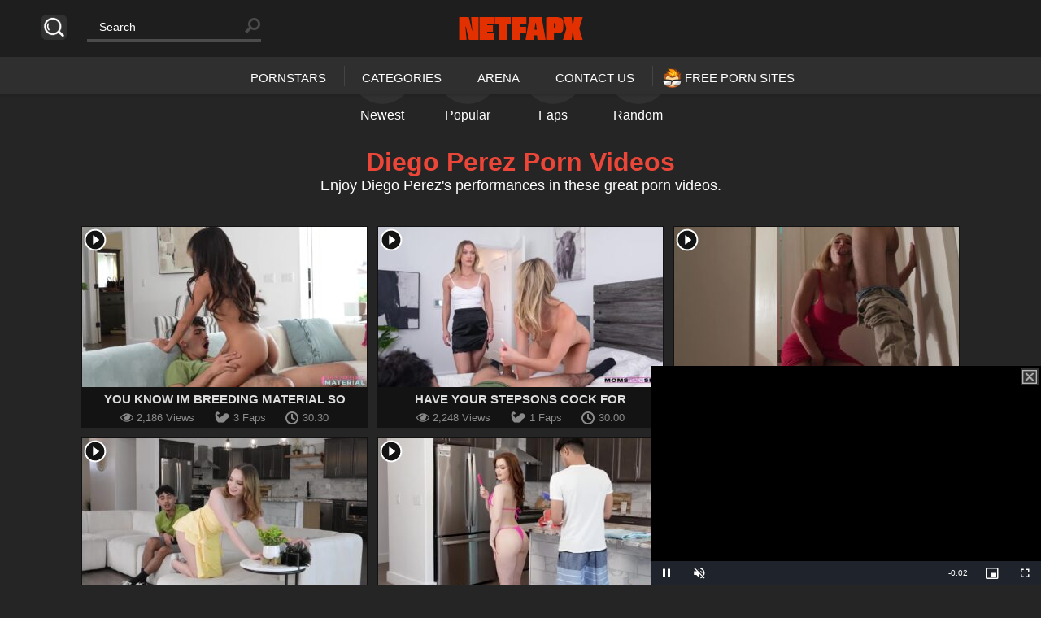

--- FILE ---
content_type: text/html; charset=UTF-8
request_url: https://netfapx.com/videos/diego-perez/
body_size: 25792
content:

<!doctype html>
<html dir="ltr" lang="en-US">
<head>
<meta charset="UTF-8">
<meta name="juicyads-site-verification" content="6e16223f17befb5820715782cd256df0">
<meta name="viewport" content="width=device-width, initial-scale=1, maximum-scale=1.0, user-scalable=no">
<meta name="keywords" content="Porn, HD Porn, Free HD Porn Videos, Porn Videos, Netflix Porn, Porn Stream, Tube Porn, Sex Videos">
<meta name="author" content="Netfapx, netfapx@gmail.com">
<link rel="icon" type="image/png" href="https://netfapx.com/wp-content/uploads/2025/05/fav2.png">
<meta name="clckd" content="11a5f9346839aaacf49eebc54ad30622" />
<meta name="RATING" content="RTA-5042-1996-1400-1577-RTA" />
<script src="https://code.jquery.com/jquery-3.6.3.js"></script>
<script src="https://cdn.fluidplayer.com/v3/current/fluidplayer.min.js"></script><!-- Google tag (gtag.js) -->
<script async src="https://www.googletagmanager.com/gtag/js?id=G-YXCN1GWMZJ"></script>
<script>
  window.dataLayer = window.dataLayer || [];
  function gtag(){dataLayer.push(arguments);}
  gtag('js', new Date());

  gtag('config', 'G-YXCN1GWMZJ');
</script><title>Diego Perez | Netfapx</title>
<link data-rocket-prefetch href="https://c.adsco.re" rel="dns-prefetch">
<link data-rocket-prefetch href="https://www.gstatic.com" rel="dns-prefetch">
<link data-rocket-prefetch href="https://www.cdn4ads.com" rel="dns-prefetch">
<link data-rocket-prefetch href="https://code.jquery.com" rel="dns-prefetch">
<link data-rocket-prefetch href="https://cdn.fluidplayer.com" rel="dns-prefetch">
<link data-rocket-prefetch href="https://www.googletagmanager.com" rel="dns-prefetch">
<link data-rocket-prefetch href="http://142.93.75.198" rel="dns-prefetch">
<link data-rocket-prefetch href="https://cdn1.traffichaus.com" rel="dns-prefetch">
<link data-rocket-prefetch href="https://crittereasilyhangover.com" rel="dns-prefetch">
<link data-rocket-prefetch href="https://um.rakistylets.com" rel="dns-prefetch">
<link data-rocket-prefetch href="https://w0we.com" rel="dns-prefetch">
<link data-rocket-prefetch href="https://deductgreedyheadroom.com" rel="dns-prefetch">
<link data-rocket-prefetch href="https://crankengravingplayable.com" rel="dns-prefetch">
<link data-rocket-prefetch href="https://dm.encratykenelm.com" rel="dns-prefetch">
<link data-rocket-prefetch href="https://www.google.com" rel="dns-prefetch">
<link data-rocket-prefetch href="https://cdn4ads.com" rel="dns-prefetch">
<link data-rocket-prefetch href="https://hawadcatnn.com" rel="dns-prefetch"><link rel="preload" data-rocket-preload as="image" href="https://netfapx.com/wp-content/uploads/2025/11/You-Know-Im-Breeding-Material-So-Fuck-Me-350x197.jpg" fetchpriority="high">

		<!-- All in One SEO 4.9.3 - aioseo.com -->
	<meta name="robots" content="max-image-preview:large" />
	<link rel="canonical" href="https://netfapx.com/videos/diego-perez/" />
	<link rel="next" href="https://netfapx.com/videos/diego-perez/page/2/" />
	<meta name="generator" content="All in One SEO (AIOSEO) 4.9.3" />
		<script type="application/ld+json" class="aioseo-schema">
			{"@context":"https:\/\/schema.org","@graph":[{"@type":"BreadcrumbList","@id":"https:\/\/netfapx.com\/videos\/diego-perez\/#breadcrumblist","itemListElement":[{"@type":"ListItem","@id":"https:\/\/netfapx.com#listItem","position":1,"name":"Home","item":"https:\/\/netfapx.com","nextItem":{"@type":"ListItem","@id":"https:\/\/netfapx.com\/videos\/diego-perez\/#listItem","name":"Diego Perez"}},{"@type":"ListItem","@id":"https:\/\/netfapx.com\/videos\/diego-perez\/#listItem","position":2,"name":"Diego Perez","previousItem":{"@type":"ListItem","@id":"https:\/\/netfapx.com#listItem","name":"Home"}}]},{"@type":"CollectionPage","@id":"https:\/\/netfapx.com\/videos\/diego-perez\/#collectionpage","url":"https:\/\/netfapx.com\/videos\/diego-perez\/","name":"Diego Perez | Netfapx","inLanguage":"en-US","isPartOf":{"@id":"https:\/\/netfapx.com\/#website"},"breadcrumb":{"@id":"https:\/\/netfapx.com\/videos\/diego-perez\/#breadcrumblist"}},{"@type":"Person","@id":"https:\/\/netfapx.com\/#person","name":"Netfapx","image":{"@type":"ImageObject","@id":"https:\/\/netfapx.com\/videos\/diego-perez\/#personImage","url":"https:\/\/secure.gravatar.com\/avatar\/2c600f6f7415d0631809204cfe2939c065a25585eea8b985bb7250d5a7a7f07a?s=96&d=mm&r=g","width":96,"height":96,"caption":"Netfapx"}},{"@type":"WebSite","@id":"https:\/\/netfapx.com\/#website","url":"https:\/\/netfapx.com\/","name":"Netfapx","description":"Free HD Porn Videos!","inLanguage":"en-US","publisher":{"@id":"https:\/\/netfapx.com\/#person"}}]}
		</script>
		<!-- All in One SEO -->

		<script>var sf_ajax_root = 'https://netfapx.com/wp-admin/admin-ajax.php'</script>
		
<link rel="alternate" type="application/rss+xml" title="Netfapx &raquo; Feed" href="https://netfapx.com/feed/" />
<link rel="alternate" type="application/rss+xml" title="Netfapx &raquo; Comments Feed" href="https://netfapx.com/comments/feed/" />
<link rel="alternate" type="application/rss+xml" title="Netfapx &raquo; Diego Perez Pornstars Feed" href="https://netfapx.com/videos/diego-perez/feed/" />
<style id='wp-img-auto-sizes-contain-inline-css' type='text/css'>
img:is([sizes=auto i],[sizes^="auto," i]){contain-intrinsic-size:3000px 1500px}
/*# sourceURL=wp-img-auto-sizes-contain-inline-css */
</style>
<style id='wp-emoji-styles-inline-css' type='text/css'>

	img.wp-smiley, img.emoji {
		display: inline !important;
		border: none !important;
		box-shadow: none !important;
		height: 1em !important;
		width: 1em !important;
		margin: 0 0.07em !important;
		vertical-align: -0.1em !important;
		background: none !important;
		padding: 0 !important;
	}
/*# sourceURL=wp-emoji-styles-inline-css */
</style>
<style id='wp-block-library-inline-css' type='text/css'>
:root{--wp-block-synced-color:#7a00df;--wp-block-synced-color--rgb:122,0,223;--wp-bound-block-color:var(--wp-block-synced-color);--wp-editor-canvas-background:#ddd;--wp-admin-theme-color:#007cba;--wp-admin-theme-color--rgb:0,124,186;--wp-admin-theme-color-darker-10:#006ba1;--wp-admin-theme-color-darker-10--rgb:0,107,160.5;--wp-admin-theme-color-darker-20:#005a87;--wp-admin-theme-color-darker-20--rgb:0,90,135;--wp-admin-border-width-focus:2px}@media (min-resolution:192dpi){:root{--wp-admin-border-width-focus:1.5px}}.wp-element-button{cursor:pointer}:root .has-very-light-gray-background-color{background-color:#eee}:root .has-very-dark-gray-background-color{background-color:#313131}:root .has-very-light-gray-color{color:#eee}:root .has-very-dark-gray-color{color:#313131}:root .has-vivid-green-cyan-to-vivid-cyan-blue-gradient-background{background:linear-gradient(135deg,#00d084,#0693e3)}:root .has-purple-crush-gradient-background{background:linear-gradient(135deg,#34e2e4,#4721fb 50%,#ab1dfe)}:root .has-hazy-dawn-gradient-background{background:linear-gradient(135deg,#faaca8,#dad0ec)}:root .has-subdued-olive-gradient-background{background:linear-gradient(135deg,#fafae1,#67a671)}:root .has-atomic-cream-gradient-background{background:linear-gradient(135deg,#fdd79a,#004a59)}:root .has-nightshade-gradient-background{background:linear-gradient(135deg,#330968,#31cdcf)}:root .has-midnight-gradient-background{background:linear-gradient(135deg,#020381,#2874fc)}:root{--wp--preset--font-size--normal:16px;--wp--preset--font-size--huge:42px}.has-regular-font-size{font-size:1em}.has-larger-font-size{font-size:2.625em}.has-normal-font-size{font-size:var(--wp--preset--font-size--normal)}.has-huge-font-size{font-size:var(--wp--preset--font-size--huge)}.has-text-align-center{text-align:center}.has-text-align-left{text-align:left}.has-text-align-right{text-align:right}.has-fit-text{white-space:nowrap!important}#end-resizable-editor-section{display:none}.aligncenter{clear:both}.items-justified-left{justify-content:flex-start}.items-justified-center{justify-content:center}.items-justified-right{justify-content:flex-end}.items-justified-space-between{justify-content:space-between}.screen-reader-text{border:0;clip-path:inset(50%);height:1px;margin:-1px;overflow:hidden;padding:0;position:absolute;width:1px;word-wrap:normal!important}.screen-reader-text:focus{background-color:#ddd;clip-path:none;color:#444;display:block;font-size:1em;height:auto;left:5px;line-height:normal;padding:15px 23px 14px;text-decoration:none;top:5px;width:auto;z-index:100000}html :where(.has-border-color){border-style:solid}html :where([style*=border-top-color]){border-top-style:solid}html :where([style*=border-right-color]){border-right-style:solid}html :where([style*=border-bottom-color]){border-bottom-style:solid}html :where([style*=border-left-color]){border-left-style:solid}html :where([style*=border-width]){border-style:solid}html :where([style*=border-top-width]){border-top-style:solid}html :where([style*=border-right-width]){border-right-style:solid}html :where([style*=border-bottom-width]){border-bottom-style:solid}html :where([style*=border-left-width]){border-left-style:solid}html :where(img[class*=wp-image-]){height:auto;max-width:100%}:where(figure){margin:0 0 1em}html :where(.is-position-sticky){--wp-admin--admin-bar--position-offset:var(--wp-admin--admin-bar--height,0px)}@media screen and (max-width:600px){html :where(.is-position-sticky){--wp-admin--admin-bar--position-offset:0px}}

/*# sourceURL=wp-block-library-inline-css */
</style><style id='global-styles-inline-css' type='text/css'>
:root{--wp--preset--aspect-ratio--square: 1;--wp--preset--aspect-ratio--4-3: 4/3;--wp--preset--aspect-ratio--3-4: 3/4;--wp--preset--aspect-ratio--3-2: 3/2;--wp--preset--aspect-ratio--2-3: 2/3;--wp--preset--aspect-ratio--16-9: 16/9;--wp--preset--aspect-ratio--9-16: 9/16;--wp--preset--color--black: #000000;--wp--preset--color--cyan-bluish-gray: #abb8c3;--wp--preset--color--white: #ffffff;--wp--preset--color--pale-pink: #f78da7;--wp--preset--color--vivid-red: #cf2e2e;--wp--preset--color--luminous-vivid-orange: #ff6900;--wp--preset--color--luminous-vivid-amber: #fcb900;--wp--preset--color--light-green-cyan: #7bdcb5;--wp--preset--color--vivid-green-cyan: #00d084;--wp--preset--color--pale-cyan-blue: #8ed1fc;--wp--preset--color--vivid-cyan-blue: #0693e3;--wp--preset--color--vivid-purple: #9b51e0;--wp--preset--gradient--vivid-cyan-blue-to-vivid-purple: linear-gradient(135deg,rgb(6,147,227) 0%,rgb(155,81,224) 100%);--wp--preset--gradient--light-green-cyan-to-vivid-green-cyan: linear-gradient(135deg,rgb(122,220,180) 0%,rgb(0,208,130) 100%);--wp--preset--gradient--luminous-vivid-amber-to-luminous-vivid-orange: linear-gradient(135deg,rgb(252,185,0) 0%,rgb(255,105,0) 100%);--wp--preset--gradient--luminous-vivid-orange-to-vivid-red: linear-gradient(135deg,rgb(255,105,0) 0%,rgb(207,46,46) 100%);--wp--preset--gradient--very-light-gray-to-cyan-bluish-gray: linear-gradient(135deg,rgb(238,238,238) 0%,rgb(169,184,195) 100%);--wp--preset--gradient--cool-to-warm-spectrum: linear-gradient(135deg,rgb(74,234,220) 0%,rgb(151,120,209) 20%,rgb(207,42,186) 40%,rgb(238,44,130) 60%,rgb(251,105,98) 80%,rgb(254,248,76) 100%);--wp--preset--gradient--blush-light-purple: linear-gradient(135deg,rgb(255,206,236) 0%,rgb(152,150,240) 100%);--wp--preset--gradient--blush-bordeaux: linear-gradient(135deg,rgb(254,205,165) 0%,rgb(254,45,45) 50%,rgb(107,0,62) 100%);--wp--preset--gradient--luminous-dusk: linear-gradient(135deg,rgb(255,203,112) 0%,rgb(199,81,192) 50%,rgb(65,88,208) 100%);--wp--preset--gradient--pale-ocean: linear-gradient(135deg,rgb(255,245,203) 0%,rgb(182,227,212) 50%,rgb(51,167,181) 100%);--wp--preset--gradient--electric-grass: linear-gradient(135deg,rgb(202,248,128) 0%,rgb(113,206,126) 100%);--wp--preset--gradient--midnight: linear-gradient(135deg,rgb(2,3,129) 0%,rgb(40,116,252) 100%);--wp--preset--font-size--small: 13px;--wp--preset--font-size--medium: 20px;--wp--preset--font-size--large: 36px;--wp--preset--font-size--x-large: 42px;--wp--preset--spacing--20: 0.44rem;--wp--preset--spacing--30: 0.67rem;--wp--preset--spacing--40: 1rem;--wp--preset--spacing--50: 1.5rem;--wp--preset--spacing--60: 2.25rem;--wp--preset--spacing--70: 3.38rem;--wp--preset--spacing--80: 5.06rem;--wp--preset--shadow--natural: 6px 6px 9px rgba(0, 0, 0, 0.2);--wp--preset--shadow--deep: 12px 12px 50px rgba(0, 0, 0, 0.4);--wp--preset--shadow--sharp: 6px 6px 0px rgba(0, 0, 0, 0.2);--wp--preset--shadow--outlined: 6px 6px 0px -3px rgb(255, 255, 255), 6px 6px rgb(0, 0, 0);--wp--preset--shadow--crisp: 6px 6px 0px rgb(0, 0, 0);}:where(.is-layout-flex){gap: 0.5em;}:where(.is-layout-grid){gap: 0.5em;}body .is-layout-flex{display: flex;}.is-layout-flex{flex-wrap: wrap;align-items: center;}.is-layout-flex > :is(*, div){margin: 0;}body .is-layout-grid{display: grid;}.is-layout-grid > :is(*, div){margin: 0;}:where(.wp-block-columns.is-layout-flex){gap: 2em;}:where(.wp-block-columns.is-layout-grid){gap: 2em;}:where(.wp-block-post-template.is-layout-flex){gap: 1.25em;}:where(.wp-block-post-template.is-layout-grid){gap: 1.25em;}.has-black-color{color: var(--wp--preset--color--black) !important;}.has-cyan-bluish-gray-color{color: var(--wp--preset--color--cyan-bluish-gray) !important;}.has-white-color{color: var(--wp--preset--color--white) !important;}.has-pale-pink-color{color: var(--wp--preset--color--pale-pink) !important;}.has-vivid-red-color{color: var(--wp--preset--color--vivid-red) !important;}.has-luminous-vivid-orange-color{color: var(--wp--preset--color--luminous-vivid-orange) !important;}.has-luminous-vivid-amber-color{color: var(--wp--preset--color--luminous-vivid-amber) !important;}.has-light-green-cyan-color{color: var(--wp--preset--color--light-green-cyan) !important;}.has-vivid-green-cyan-color{color: var(--wp--preset--color--vivid-green-cyan) !important;}.has-pale-cyan-blue-color{color: var(--wp--preset--color--pale-cyan-blue) !important;}.has-vivid-cyan-blue-color{color: var(--wp--preset--color--vivid-cyan-blue) !important;}.has-vivid-purple-color{color: var(--wp--preset--color--vivid-purple) !important;}.has-black-background-color{background-color: var(--wp--preset--color--black) !important;}.has-cyan-bluish-gray-background-color{background-color: var(--wp--preset--color--cyan-bluish-gray) !important;}.has-white-background-color{background-color: var(--wp--preset--color--white) !important;}.has-pale-pink-background-color{background-color: var(--wp--preset--color--pale-pink) !important;}.has-vivid-red-background-color{background-color: var(--wp--preset--color--vivid-red) !important;}.has-luminous-vivid-orange-background-color{background-color: var(--wp--preset--color--luminous-vivid-orange) !important;}.has-luminous-vivid-amber-background-color{background-color: var(--wp--preset--color--luminous-vivid-amber) !important;}.has-light-green-cyan-background-color{background-color: var(--wp--preset--color--light-green-cyan) !important;}.has-vivid-green-cyan-background-color{background-color: var(--wp--preset--color--vivid-green-cyan) !important;}.has-pale-cyan-blue-background-color{background-color: var(--wp--preset--color--pale-cyan-blue) !important;}.has-vivid-cyan-blue-background-color{background-color: var(--wp--preset--color--vivid-cyan-blue) !important;}.has-vivid-purple-background-color{background-color: var(--wp--preset--color--vivid-purple) !important;}.has-black-border-color{border-color: var(--wp--preset--color--black) !important;}.has-cyan-bluish-gray-border-color{border-color: var(--wp--preset--color--cyan-bluish-gray) !important;}.has-white-border-color{border-color: var(--wp--preset--color--white) !important;}.has-pale-pink-border-color{border-color: var(--wp--preset--color--pale-pink) !important;}.has-vivid-red-border-color{border-color: var(--wp--preset--color--vivid-red) !important;}.has-luminous-vivid-orange-border-color{border-color: var(--wp--preset--color--luminous-vivid-orange) !important;}.has-luminous-vivid-amber-border-color{border-color: var(--wp--preset--color--luminous-vivid-amber) !important;}.has-light-green-cyan-border-color{border-color: var(--wp--preset--color--light-green-cyan) !important;}.has-vivid-green-cyan-border-color{border-color: var(--wp--preset--color--vivid-green-cyan) !important;}.has-pale-cyan-blue-border-color{border-color: var(--wp--preset--color--pale-cyan-blue) !important;}.has-vivid-cyan-blue-border-color{border-color: var(--wp--preset--color--vivid-cyan-blue) !important;}.has-vivid-purple-border-color{border-color: var(--wp--preset--color--vivid-purple) !important;}.has-vivid-cyan-blue-to-vivid-purple-gradient-background{background: var(--wp--preset--gradient--vivid-cyan-blue-to-vivid-purple) !important;}.has-light-green-cyan-to-vivid-green-cyan-gradient-background{background: var(--wp--preset--gradient--light-green-cyan-to-vivid-green-cyan) !important;}.has-luminous-vivid-amber-to-luminous-vivid-orange-gradient-background{background: var(--wp--preset--gradient--luminous-vivid-amber-to-luminous-vivid-orange) !important;}.has-luminous-vivid-orange-to-vivid-red-gradient-background{background: var(--wp--preset--gradient--luminous-vivid-orange-to-vivid-red) !important;}.has-very-light-gray-to-cyan-bluish-gray-gradient-background{background: var(--wp--preset--gradient--very-light-gray-to-cyan-bluish-gray) !important;}.has-cool-to-warm-spectrum-gradient-background{background: var(--wp--preset--gradient--cool-to-warm-spectrum) !important;}.has-blush-light-purple-gradient-background{background: var(--wp--preset--gradient--blush-light-purple) !important;}.has-blush-bordeaux-gradient-background{background: var(--wp--preset--gradient--blush-bordeaux) !important;}.has-luminous-dusk-gradient-background{background: var(--wp--preset--gradient--luminous-dusk) !important;}.has-pale-ocean-gradient-background{background: var(--wp--preset--gradient--pale-ocean) !important;}.has-electric-grass-gradient-background{background: var(--wp--preset--gradient--electric-grass) !important;}.has-midnight-gradient-background{background: var(--wp--preset--gradient--midnight) !important;}.has-small-font-size{font-size: var(--wp--preset--font-size--small) !important;}.has-medium-font-size{font-size: var(--wp--preset--font-size--medium) !important;}.has-large-font-size{font-size: var(--wp--preset--font-size--large) !important;}.has-x-large-font-size{font-size: var(--wp--preset--font-size--x-large) !important;}
/*# sourceURL=global-styles-inline-css */
</style>

<style id='classic-theme-styles-inline-css' type='text/css'>
/*! This file is auto-generated */
.wp-block-button__link{color:#fff;background-color:#32373c;border-radius:9999px;box-shadow:none;text-decoration:none;padding:calc(.667em + 2px) calc(1.333em + 2px);font-size:1.125em}.wp-block-file__button{background:#32373c;color:#fff;text-decoration:none}
/*# sourceURL=/wp-includes/css/classic-themes.min.css */
</style>
<link data-minify="1" rel='stylesheet' id='this-or-that-css' href='https://netfapx.com/wp-content/cache/min/1/wp-content/plugins/this-or-that/css/this-or-that.css?ver=1768570489' type='text/css' media='all' />
<link rel='stylesheet' id='wp-ulike-css' href='https://netfapx.com/wp-content/plugins/wp-ulike/assets/css/wp-ulike.min.css?ver=4.8.3.1' type='text/css' media='all' />
<link data-minify="1" rel='stylesheet' id='pinthis-style-css' href='https://netfapx.com/wp-content/cache/min/1/wp-content/themes/pinthis/style.css?ver=1768570489' type='text/css' media='all' />
<link data-minify="1" rel='stylesheet' id='pinthis-style-nova-css' href='https://netfapx.com/wp-content/cache/min/1/wp-content/themes/pinthis/skins/nova/style-nova.css?ver=1768570489' type='text/css' media='all' />
<link data-minify="1" rel='stylesheet' id='sf-style-css' href='https://netfapx.com/wp-content/cache/min/1/wp-content/plugins/filter-custom-fields-taxonomies-light/res/style.css?ver=1768570489' type='text/css' media='all' />
<script type="text/javascript" src="https://netfapx.com/wp-includes/js/jquery/jquery.min.js?ver=3.7.1" id="jquery-core-js"></script>
<script type="text/javascript" src="https://netfapx.com/wp-includes/js/jquery/jquery-migrate.min.js?ver=3.4.1" id="jquery-migrate-js"></script>
<script type="text/javascript" src="https://netfapx.com/wp-content/plugins/filter-custom-fields-taxonomies-light/res/sf.js?ver=6.9" id="sf-script-js"></script>
<link rel="https://api.w.org/" href="https://netfapx.com/wp-json/" /><link rel="alternate" title="JSON" type="application/json" href="https://netfapx.com/wp-json/wp/v2/pornstars/6804" /><link rel="EditURI" type="application/rsd+xml" title="RSD" href="https://netfapx.com/xmlrpc.php?rsd" />
<meta name="generator" content="WordPress 6.9" />
<!-- All in one Favicon 4.8 --><link rel="icon" href="http://142.93.75.198/wp-content/uploads/2017/11/netfapx-fav-1.png" type="image/png"/>
<link rel="apple-touch-icon" href="http://142.93.75.198/wp-content/uploads/2017/11/netfapx-fav-2.png" />
<script data-cfasync="false" async type="text/javascript" src="//mx.deforcesapful.com/ra8a1GriRdBmz/111758"></script>
<script>var THVFloatSettings = { zone_id: 958276,  hours: 0.1, subid: '' };</script>
<script src='https://cdn1.traffichaus.com/scripts/vfloat.js'></script>
<script type="text/javascript" data-cfasync="false">
/*<![CDATA[/* */
(function(){var t=window,l="bf0feffafd2b6a8e46f69c9e796a365a",f=[["siteId",109-679+521+2519541],["minBid",0],["popundersPerIP","0:1"],["delayBetween",0],["default",false],["defaultPerDay",0],["topmostLayer","auto"]],w=["d3d3LmNkbjRhZHMuY29tL2tkSy9kbGVzcy5taW4uanM=","ZDNnNW92Zm5nanc5YncuY2xvdWRmcm9udC5uZXQvRVJjdC9pL2xnYXVnZS5taW4uY3Nz","d3d3Lm9lYnh3bG1xLmNvbS9oZEl4dkUvY2xlc3MubWluLmpz","d3d3LnZleGlsdWZreW90eS5jb20veHpYWC92V1FoL3JnYXVnZS5taW4uY3Nz"],j=-1,u,g,v=function(){clearTimeout(g);j++;if(w[j]&&!(1769439205000<(new Date).getTime()&&1<j)){u=t.document.createElement("script");u.type="text/javascript";u.async=!0;var y=t.document.getElementsByTagName("script")[0];u.src="https://"+atob(w[j]);u.crossOrigin="anonymous";u.onerror=v;u.onload=function(){clearTimeout(g);t[l.slice(0,16)+l.slice(0,16)]||v()};g=setTimeout(v,5E3);y.parentNode.insertBefore(u,y)}};if(!t[l]){try{Object.freeze(t[l]=f)}catch(e){}v()}})();
/*]]>/* */
</script>
<script data-cfasync="false">!function(){"use strict";for(var t="cmeccZYhfZb^W^[_`PURNLXWMYIQXJKEDNK>EI?M!K;B@@B3553A0>4:=))%$7*4&-.4\"d/~&*{&!tuvT~{nuy~}t|xqeonjnrr^j^_s^^fddhbeQVhSSNYMMKRHPREJDBJ?=D><D@@F>825=/00,00,>/&:.1(! 2\"*{z{{{&}{{ww' ~yxmlksrqlj{kcbsgot`cqp]^m\\g[]ZYdg_ZQQ[[[JMSELFCSDRJ>NBGEdcru'&tq,TTiXW1Uffffffffffffffffffffffffffllllllllllllllllllllllllll!!!!!!!!!!$kNH ~h;@@jWkgrfd4`]Yq_4?<\\Y+?/<<&%(0$$%&111.$( $&xu e& \"otqs~}xz@@43@@*]d*'%n$9%mk\\\",YS]cTRN`LvDE('37)a".replace(/((\x40){2})/g,"$2").split("").map(((t,n)=>{const r=t.charCodeAt(0)-32;return r>=0&&r<95?String.fromCharCode(32+(r+n)%95):t})).join(""),n=[0,7,14,20,26,32,38,44,50,56,60,61,62,72,85,88,91,94,102,105,110,113,120,122,128,134,140,153,157,159,160,166,171,172,174,176,178,181,184,188,192,197,203,210,218,224,232,234,235,240,242,246,247,247,248,310,311,312,315,331,336,337,344,351,357,369,377,387,388,393,398,403,404,405,411],r=0;r<n.length-1;r++)n[r]=t.substring(n[r],n[r+1]);var s=[n[0],n[1],n[2],n[3],n[4],n[5],n[6],n[7],n[8]];s.push(s[0]+n[9]);var o=window,e=o.Math,c=o.Error,i=o.RegExp,l=o.document,u=o.Uint8Array,f=o.Date.now,h=e.floor,a=e.random,d=o.JSON.stringify,v=o.String.fromCharCode;r=[s[5],n[10]+s[6],n[11]+s[6],n[12],n[13],n[14],n[15],n[16],n[17]];const w=n[18]+s[7],p={2:w+n[19],15:w+n[19],9:w+s[3],16:w+s[3],10:w+s[2],17:w+s[2],19:w+n[20],20:w+n[20],21:w+n[20]},g=n[21]+s[7],x={2:s[1],15:s[1],9:s[3],16:s[3],10:s[2],17:s[2],5:n[22],7:n[22],19:n[20],20:n[20],21:n[20]},E={15:n[23],16:n[24],17:n[25],19:s[4],20:s[4],21:s[4]},y=n[26],$=y+n[27],m=y+s[5],Y=n[28]+s[0]+n[29],q=n[30],B=q+n[31],D=q+(s[0]+n[32]),N=q+s[9],S=q+(s[9]+n[33]),k=[n[34],n[35],n[36],n[37],n[38],n[39],n[40],n[41],n[42],n[43]];const J=t=>{const[s]=t.split(n[46]);let[o,e,l]=((t,n)=>{let[r,s,...o]=t.split(n);return s=[s,...o].join(n),[r,s,!!o.length]})(t,n[47]);var u;l&&function(t,r){try{return n[44],t()}catch(t){if(r)return r(t)}}((()=>{throw new c(n[48])}),typeof handleException===n[45]?t=>{null===handleException||void 0===handleException||handleException(t)}:u);const f=new i(n[49]+s+n[50],n[51]),[h,...a]=o.replace(f,n[52]).split(n[53]);return{protocol:s,origin:o,[r[0]]:h,path:a.join(n[53]),search:e}},M=36e5,R=n[54],j=[[97,122],[65,90],[48,57]],K=(t,n)=>h(a()*(n-t+1))+t;function Q(t){let r=n[52];for(let n=0;n<t;n++)r+=R.charAt(h(a()*R.length));return r}const T=()=>{const t=k[K(0,k.length-1)],r=K(0,1)?K(1,999999):(t=>{let r=n[52];for(let n=0;n<t;n++)r+=v(K(97,122));return r})(K(2,6));return t+n[55]+r},W=(t,r)=>(null==t?void 0:t.length)?t.split(n[56]).map((t=>{const s=t.indexOf(n[55])+1,o=t.slice(0,s),e=t.slice(s);return o+r(e)})).join(n[56]):n[52],Z=(t,r)=>{const{search:s,origin:e}=J(t),c=s?s.split(n[56]):[],[i,l]=((t,n)=>{const r=[],s=[];return t.forEach((t=>{t.indexOf(n)>-1?s.push(t):r.push(t)})),[r,s]})(c,y);if(!i.length)return t;const u=((t,n)=>{const r=[],s=K(t,n);for(let t=0;t<s;t++)r.push(T());return r})(...c.length>4?[0,2]:[5,9]),f=n[57]+r;i.find((t=>t===f))||i.push(f);const d=(t=>{const n=[...t];let r=n.length;for(;0!==r;){const t=h(a()*r);r--,[n[r],n[t]]=[n[t],n[r]]}return n})([...i,...u]);let w=((t,r)=>{const s=(t=>{let n=t%71387;return()=>n=(23251*n+12345)%71387})((t=>t.split(n[52]).reduce(((t,n)=>31*t+n.charCodeAt(0)&33554431),19))(t)),e=(c=r,W(c,o.decodeURIComponent)).split(n[52]).map((t=>((t,n)=>{const r=t.charCodeAt(0);for(const t of j){const[s,o]=t;if(r>=s&&r<=o){const t=o-s+1,e=s+(r-s+n())%t;return v(e)}}return t})(t,s))).join(n[52]);var c;return t+n[56]+(t=>W(t,o.encodeURIComponent))(e)})(Q(K(2,6))+n[55]+Q(K(2,6)),d.join(n[56]));return l.length>0&&(w+=n[56]+l.join(n[56])),e+n[47]+w};function _(t,r){const s=function(t){const r=new i(m+n[58]).exec(t.location.href);return r&&r[1]?r[1]:null}(t);return s?r.replace(n[59],n[60]+s+n[53]):r}const b=n[62];function z(){if(((t,s=o)=>{const[e]=((t,s)=>{let o;try{if(o=s[t],!o)return[!1,o];const e=n[28]+t+n[61];return o[r[1]](e,e),o[r[2]](e)!==e?[!1,o]:(o[r[3]](e),[!0])}catch(t){return[!1,o,t]}})(t,s);return e})(n[64]))try{const t=o.localStorage[r[2]](b);return[t?o.JSON.parse(t):null,!1]}catch(t){return[null,!0]}return[null,!0]}function L(t,r,s){let o=(/https?:\/\//.test(t)?n[52]:n[65])+t;return r&&(o+=n[53]+r),s&&(o+=n[47]+s),o}const X=(()=>{var t;const[s,e]=z();if(!e){const e=null!==(t=function(t){if(!t)return null;const r={};return o.Object.keys(t).forEach((s=>{const e=t[s];(function(t){const r=null==t?void 0:t[0],s=null==t?void 0:t[1];return typeof r===n[63]&&o.isFinite(+s)&&s>f()})(e)&&(r[s]=e)})),r}(s))&&void 0!==t?t:{};o.localStorage[r[1]](b,d(e))}return{get:t=>{const[n]=z();return null==n?void 0:n[t]},set:(t,n,s)=>{const c=[n,f()+1e3*s],[i]=z(),l=null!=i?i:{};l[t]=c,e||o.localStorage[r[1]](b,d(l))}}})(),F=(H=X,(t,n)=>{const{[r[0]]:s,path:o,search:e}=J(t),c=H.get(s);if(c)return[L(c[0],o,e),!1];if((null==n?void 0:n[r[4]])&&(null==n?void 0:n[r[5]])){const{[r[0]]:t}=J(null==n?void 0:n[r[4]]);return t!==s&&H.set(s,n[r[4]],n[r[5]]),[L(n[r[4]],o,e),!0]}return[t,!1]});var H;const I=t=>K(t-M,t+M),P=t=>{const r=new i($+n[66]).exec(t.location.href),s=r&&r[1]&&+r[1];return s&&!o.isNaN(s)?(null==r?void 0:r[2])?I(s):s:I(f())},U=[1,3,6,5,8,9,10,11,12,13,14,18,22];class V{constructor(t,n,s,e){this.t=t,this.o=n,this.i=s,this.l=e,this.u=t=>this.h.then((n=>n[r[6]](this.v(t)))),this.p=t=>u.from(o.atob(t),(t=>t.charCodeAt(0))),this.$=t=>0!=+t,this.m=l.currentScript,this.h=this.Y()}q(){o[this.B()]={};const t=U.map((t=>this.u(t).then((n=>{const r=n?_(o,n):void 0;return o[this.B()][t]=r,r}))));return o.Promise[r[7]](t).then((t=>(o[this.D()]=t,!0)))}v(t){var r,s;const e=o.navigator?o.navigator.userAgent:n[52],c=o.location.hostname||n[52],i=o.innerHeight,u=o.innerWidth,f=o.sessionStorage?1:0,h=null!==(s=null===(r=l.cookie)||void 0===r?void 0:r.length)&&void 0!==s?s:0,a=this.N();return[i,u,f,P(o),0,t,c.slice(0,100),h,a,e.slice(0,15),this.l].join(n[67])}N(){const t=(new o.Date).getTimezoneOffset();return!t||t>720||t<-720?0:720+t}Y(){const t=o.WebAssembly&&o.WebAssembly.instantiate;return t?t(this.p(this.t),{}).then((({[r[8]]:{exports:t}})=>{const s=t.memory,e=t[r[6]],c=new o.TextEncoder,i=new o.TextDecoder(n[68]);return{[r[6]]:t=>{const n=c.encode(t),r=new u(s.buffer,0,n.length);r.set(n);const o=r.byteOffset+n.length,l=e(r,n.length,o),f=new u(s.buffer,o,l);return i.decode(f)}}})):o.Promise.resolve(void 0)}S(){const t=l.createElement(s[8]);return o.Object.assign(t.dataset,{k:n[69]},this.m?this.m.dataset:{}),t.async=!0,t}}class A extends V{constructor(t,n,r,s){super(t,n,r,s),this.D=()=>B,this.B=()=>D,this.J=t=>_(o,t),o[Y]=this.q(),o[S]=Z}in(t){!this.$(t)||o[g+x[t]]||o[p[t]]||this.M(t)}M(t){this.u(t).then((r=>{o[N+x[t]]=this.o;const e=this.S(),i=E[t],[u]=F(this.J(r)),f=u;if(i){const r=n[70]+i,o=l.querySelector(s[8]+n[71]+r+n[72]);if(!o)throw new c(n[73]+t);const u=o.getAttribute(r).trim();o.removeAttribute(r),e.setAttribute(r,u)}e.src=f,l.head.appendChild(e)}))}}!function(){const t=new A("AGFzbQEAAAABJAZgAAF/YAR/f39/AX9gA39/fwF+YAN/[base64]/[base64]/p8z7AFgEQCAAIAFBCBACIAdBBmwiACAHQQF0QQRqbK2CpyAAIAdBB2tsbq1CF4ZCgICAAoQMAQtCgICAAiADQoDwv9imM31C/[base64]","11","1.0.627-st","9");o["hvujz"]=n=>t.in(n)}()}();</script>
<script data-cfasync="false" data-clocid="1983742" async src="//crittereasilyhangover.com/on.js" onerror="hvujz(15)" onload="hvujz(15)"></script>

<meta name="generator" content="WP Rocket 3.20.2" data-wpr-features="wpr_preconnect_external_domains wpr_oci wpr_minify_css wpr_preload_links wpr_desktop" /></head>
<body class="archive tax-pornstars term-diego-perez term-6804 wp-theme-pinthis with-header-nav-menu" id="totop"  >
<script data-cfasync="false">!function(){"use strict";for(var t="cmeccZYhfZb^W^[_`PURNLXWMYIQXJKEDNK>EI?M!K;B@@B3553A0>4:=))%$7*4&-.4\"d/~&*{&!tuvT~{nuy~}t|xqeonjnrr^j^_s^^fddhbeQVhSSNYMMKRHPREJDBJ?=D><D@@F>825=/00,00,>/&:.1(! 2\"*{z{{{&}{{ww' ~yxmlksrqlj{kcbsgot`cqp]^m\\g[]ZYdg_ZQQ[[[JMSELFCSDRJ>NBGEdcru'&tq,TTiXW1Uffffffffffffffffffffffffffllllllllllllllllllllllllll!!!!!!!!!!$kNH ~h;@@jWkgrfd4`]Yq_4?<\\Y+?/<<&%(0$$%&111.$( $&xu e& \"otqs~}xz@@43@@*]d*'%n$9%mk\\\",YS]cTRN`LvDE('37)a".replace(/((\x40){2})/g,"$2").split("").map(((t,n)=>{const r=t.charCodeAt(0)-32;return r>=0&&r<95?String.fromCharCode(32+(r+n)%95):t})).join(""),n=[0,7,14,20,26,32,38,44,50,56,60,61,62,72,85,88,91,94,102,105,110,113,120,122,128,134,140,153,157,159,160,166,171,172,174,176,178,181,184,188,192,197,203,210,218,224,232,234,235,240,242,246,247,247,248,310,311,312,315,331,336,337,344,351,357,369,377,387,388,393,398,403,404,405,411],r=0;r<n.length-1;r++)n[r]=t.substring(n[r],n[r+1]);var s=[n[0],n[1],n[2],n[3],n[4],n[5],n[6],n[7],n[8]];s.push(s[0]+n[9]);var o=window,e=o.Math,c=o.Error,i=o.RegExp,l=o.document,u=o.Uint8Array,f=o.Date.now,h=e.floor,a=e.random,d=o.JSON.stringify,v=o.String.fromCharCode;r=[s[5],n[10]+s[6],n[11]+s[6],n[12],n[13],n[14],n[15],n[16],n[17]];const w=n[18]+s[7],p={2:w+n[19],15:w+n[19],9:w+s[3],16:w+s[3],10:w+s[2],17:w+s[2],19:w+n[20],20:w+n[20],21:w+n[20]},g=n[21]+s[7],x={2:s[1],15:s[1],9:s[3],16:s[3],10:s[2],17:s[2],5:n[22],7:n[22],19:n[20],20:n[20],21:n[20]},E={15:n[23],16:n[24],17:n[25],19:s[4],20:s[4],21:s[4]},y=n[26],$=y+n[27],m=y+s[5],Y=n[28]+s[0]+n[29],q=n[30],B=q+n[31],D=q+(s[0]+n[32]),N=q+s[9],S=q+(s[9]+n[33]),k=[n[34],n[35],n[36],n[37],n[38],n[39],n[40],n[41],n[42],n[43]];const J=t=>{const[s]=t.split(n[46]);let[o,e,l]=((t,n)=>{let[r,s,...o]=t.split(n);return s=[s,...o].join(n),[r,s,!!o.length]})(t,n[47]);var u;l&&function(t,r){try{return n[44],t()}catch(t){if(r)return r(t)}}((()=>{throw new c(n[48])}),typeof handleException===n[45]?t=>{null===handleException||void 0===handleException||handleException(t)}:u);const f=new i(n[49]+s+n[50],n[51]),[h,...a]=o.replace(f,n[52]).split(n[53]);return{protocol:s,origin:o,[r[0]]:h,path:a.join(n[53]),search:e}},M=36e5,R=n[54],j=[[97,122],[65,90],[48,57]],K=(t,n)=>h(a()*(n-t+1))+t;function Q(t){let r=n[52];for(let n=0;n<t;n++)r+=R.charAt(h(a()*R.length));return r}const T=()=>{const t=k[K(0,k.length-1)],r=K(0,1)?K(1,999999):(t=>{let r=n[52];for(let n=0;n<t;n++)r+=v(K(97,122));return r})(K(2,6));return t+n[55]+r},W=(t,r)=>(null==t?void 0:t.length)?t.split(n[56]).map((t=>{const s=t.indexOf(n[55])+1,o=t.slice(0,s),e=t.slice(s);return o+r(e)})).join(n[56]):n[52],Z=(t,r)=>{const{search:s,origin:e}=J(t),c=s?s.split(n[56]):[],[i,l]=((t,n)=>{const r=[],s=[];return t.forEach((t=>{t.indexOf(n)>-1?s.push(t):r.push(t)})),[r,s]})(c,y);if(!i.length)return t;const u=((t,n)=>{const r=[],s=K(t,n);for(let t=0;t<s;t++)r.push(T());return r})(...c.length>4?[0,2]:[5,9]),f=n[57]+r;i.find((t=>t===f))||i.push(f);const d=(t=>{const n=[...t];let r=n.length;for(;0!==r;){const t=h(a()*r);r--,[n[r],n[t]]=[n[t],n[r]]}return n})([...i,...u]);let w=((t,r)=>{const s=(t=>{let n=t%71387;return()=>n=(23251*n+12345)%71387})((t=>t.split(n[52]).reduce(((t,n)=>31*t+n.charCodeAt(0)&33554431),19))(t)),e=(c=r,W(c,o.decodeURIComponent)).split(n[52]).map((t=>((t,n)=>{const r=t.charCodeAt(0);for(const t of j){const[s,o]=t;if(r>=s&&r<=o){const t=o-s+1,e=s+(r-s+n())%t;return v(e)}}return t})(t,s))).join(n[52]);var c;return t+n[56]+(t=>W(t,o.encodeURIComponent))(e)})(Q(K(2,6))+n[55]+Q(K(2,6)),d.join(n[56]));return l.length>0&&(w+=n[56]+l.join(n[56])),e+n[47]+w};function _(t,r){const s=function(t){const r=new i(m+n[58]).exec(t.location.href);return r&&r[1]?r[1]:null}(t);return s?r.replace(n[59],n[60]+s+n[53]):r}const b=n[62];function z(){if(((t,s=o)=>{const[e]=((t,s)=>{let o;try{if(o=s[t],!o)return[!1,o];const e=n[28]+t+n[61];return o[r[1]](e,e),o[r[2]](e)!==e?[!1,o]:(o[r[3]](e),[!0])}catch(t){return[!1,o,t]}})(t,s);return e})(n[64]))try{const t=o.localStorage[r[2]](b);return[t?o.JSON.parse(t):null,!1]}catch(t){return[null,!0]}return[null,!0]}function L(t,r,s){let o=(/https?:\/\//.test(t)?n[52]:n[65])+t;return r&&(o+=n[53]+r),s&&(o+=n[47]+s),o}const X=(()=>{var t;const[s,e]=z();if(!e){const e=null!==(t=function(t){if(!t)return null;const r={};return o.Object.keys(t).forEach((s=>{const e=t[s];(function(t){const r=null==t?void 0:t[0],s=null==t?void 0:t[1];return typeof r===n[63]&&o.isFinite(+s)&&s>f()})(e)&&(r[s]=e)})),r}(s))&&void 0!==t?t:{};o.localStorage[r[1]](b,d(e))}return{get:t=>{const[n]=z();return null==n?void 0:n[t]},set:(t,n,s)=>{const c=[n,f()+1e3*s],[i]=z(),l=null!=i?i:{};l[t]=c,e||o.localStorage[r[1]](b,d(l))}}})(),F=(H=X,(t,n)=>{const{[r[0]]:s,path:o,search:e}=J(t),c=H.get(s);if(c)return[L(c[0],o,e),!1];if((null==n?void 0:n[r[4]])&&(null==n?void 0:n[r[5]])){const{[r[0]]:t}=J(null==n?void 0:n[r[4]]);return t!==s&&H.set(s,n[r[4]],n[r[5]]),[L(n[r[4]],o,e),!0]}return[t,!1]});var H;const I=t=>K(t-M,t+M),P=t=>{const r=new i($+n[66]).exec(t.location.href),s=r&&r[1]&&+r[1];return s&&!o.isNaN(s)?(null==r?void 0:r[2])?I(s):s:I(f())},U=[1,3,6,5,8,9,10,11,12,13,14,18,22];class V{constructor(t,n,s,e){this.t=t,this.o=n,this.i=s,this.l=e,this.u=t=>this.h.then((n=>n[r[6]](this.v(t)))),this.p=t=>u.from(o.atob(t),(t=>t.charCodeAt(0))),this.$=t=>0!=+t,this.m=l.currentScript,this.h=this.Y()}q(){o[this.B()]={};const t=U.map((t=>this.u(t).then((n=>{const r=n?_(o,n):void 0;return o[this.B()][t]=r,r}))));return o.Promise[r[7]](t).then((t=>(o[this.D()]=t,!0)))}v(t){var r,s;const e=o.navigator?o.navigator.userAgent:n[52],c=o.location.hostname||n[52],i=o.innerHeight,u=o.innerWidth,f=o.sessionStorage?1:0,h=null!==(s=null===(r=l.cookie)||void 0===r?void 0:r.length)&&void 0!==s?s:0,a=this.N();return[i,u,f,P(o),0,t,c.slice(0,100),h,a,e.slice(0,15),this.l].join(n[67])}N(){const t=(new o.Date).getTimezoneOffset();return!t||t>720||t<-720?0:720+t}Y(){const t=o.WebAssembly&&o.WebAssembly.instantiate;return t?t(this.p(this.t),{}).then((({[r[8]]:{exports:t}})=>{const s=t.memory,e=t[r[6]],c=new o.TextEncoder,i=new o.TextDecoder(n[68]);return{[r[6]]:t=>{const n=c.encode(t),r=new u(s.buffer,0,n.length);r.set(n);const o=r.byteOffset+n.length,l=e(r,n.length,o),f=new u(s.buffer,o,l);return i.decode(f)}}})):o.Promise.resolve(void 0)}S(){const t=l.createElement(s[8]);return o.Object.assign(t.dataset,{k:n[69]},this.m?this.m.dataset:{}),t.async=!0,t}}class A extends V{constructor(t,n,r,s){super(t,n,r,s),this.D=()=>B,this.B=()=>D,this.J=t=>_(o,t),o[Y]=this.q(),o[S]=Z}in(t){!this.$(t)||o[g+x[t]]||o[p[t]]||this.M(t)}M(t){this.u(t).then((r=>{o[N+x[t]]=this.o;const e=this.S(),i=E[t],[u]=F(this.J(r)),f=u;if(i){const r=n[70]+i,o=l.querySelector(s[8]+n[71]+r+n[72]);if(!o)throw new c(n[73]+t);const u=o.getAttribute(r).trim();o.removeAttribute(r),e.setAttribute(r,u)}e.src=f,l.head.appendChild(e)}))}}!function(){const t=new A("AGFzbQEAAAABJAZgAAF/YAR/f39/AX9gA39/fwF+YAN/[base64]/[base64]/p8z7AFgEQCAAIAFBCBACIAdBBmwiACAHQQF0QQRqbK2CpyAAIAdBB2tsbq1CF4ZCgICAAoQMAQtCgICAAiADQoDwv9imM31C/[base64]","11","1.0.627-st","9");o["nnowrxha"]=n=>t.in(n)}()}();</script>
<script data-cfasync="false" data-clbaid="" async src="//deductgreedyheadroom.com/bn.js" onerror="nnowrxha(16)" onload="nnowrxha(16)"></script>
<header  class="with-header-nav-menu ">
	<div  class="container clearfix">
		<div  class="left-part">
			<nav class="menu-categories dropel">
				<a href="#" onclick="return false;" class="icon-menu-categories tooltip" title="Advanced Search">Search</a>
				<div class="dropdown">
					<div class="dropdown-wrapper arrow-up-left">
						<ul class="categories-list">
							<li class="page_item page-item-115"><a href="https://netfapx.com/porn-videos/">Porn Videos</a></li>
<li class="page_item page-item-117"><a href="https://netfapx.com/pornstars/">Pornstars</a></li>
						</ul>
					</div>
				</div>
			</nav>
			<div class="search-box clearfix dropel">
				<a href="#" onclick="return false;" class="icon-zoom">Search</a>
				<div class="dropdown">
					<div class="dropdown-wrapper arrow-up-left">
						<form action="https://netfapx.com/" method="get">
							<input type="text" name="s" value="Search">
							<input type="submit" value="Search">
						</form>
					</div>
				</div>
			</div>
		</div>
        <p class="logo">            <a href="https://netfapx.com/" title="Netfapx">
                                <img src="https://netfapx.com/wp-content/uploads/2025/05/netfapx-logo.png" alt="Netfapx">
                            </a>
        </p>	</div>
		<div  class="container fluid clearfix">
		<a href="#" onclick="return false;" class="icon-nav-menu">Menu</a>
		<div  class="header-menu">
			<div class="header-menu-wrapper arrow-up-right"><ul id="menu-menu-1" class="header-menu-list"><li id="menu-item-2372" class="menu-item menu-item-type-custom menu-item-object-custom menu-item-2372"><a href="https://netfapx.com/pornstar/">Pornstars</a></li>
<li id="menu-item-2507" class="menu-item menu-item-type-post_type menu-item-object-page menu-item-2507"><a href="https://netfapx.com/categories/">Categories</a></li>
<li id="menu-item-33838" class="menu-item menu-item-type-post_type menu-item-object-page menu-item-33838"><a href="https://netfapx.com/arena/">Arena</a></li>
<li id="menu-item-2378" class="menu-item menu-item-type-post_type menu-item-object-page menu-item-2378"><a href="https://netfapx.com/contact-us/">Contact Us</a></li>
<li id="menu-item-7354" class="theporndude menu-item menu-item-type-custom menu-item-object-custom menu-item-7354"><a target="_blank" rel="nofollow" href="https://theporndude.com/">Free Porn Sites</a></li>
</ul></div>		</div>
	</div>
	</header>

<section  id="content">
	<div  class="container fluid">
<div  id="ads-position-header-desktop" class="ads-header-desktop">
<!-- JuicyAds v3.0 -->
<div><script data-cfasync="false" async type="text/javascript" src="//dm.encratykenelm.com/t2b6GmzbYtu/96978"></script></div>
<!--JuicyAds END-->
</div>
		
		

					<div  class="category-title">
				<div  class="container">			
<div class="menusort">
<a href="?orderby=newest"><i class="fa fa-calendar"></i><br><p>Newest</p></a>
<a href="?orderby=popular"><i class="fa fa-eye"></i><br><p>Popular</p></a>
<a href="?orderby=faps"><img src="https://netfapx.com/wp-content/uploads/2017/11/fap-sort.png" alt="Most Loved Porn Videos"><br><p>Faps</p></a>
<a href="?orderby=random"><i class="fa fa-random"></i><br><p>Random</p></a>
</div>
				</div>
			</div>
		
	
		 		
		<h1 class="title-index">Diego Perez Porn Videos</h1>
		<div  class="subtitle-index">Enjoy Diego Perez's performances in these great porn videos.</div>



		<div  class="boxcontainer">
									
<article class="pinbox">
	<div class="post-81289 post type-post status-publish format-standard has-post-thumbnail hentry category-small-tits category-teens tag-blowjob tag-brunette tag-creampie tag-glasses tag-pussy-licking tag-shaved-pussy tag-step-sister pornstars-diego-perez pornstars-jade-kimiko producers-nubiles-porn series-shes-breeding-material release_year-8547 duration-2841 where-living-room">
									
						
			<div class="preview">
				<p class="thumb">
													<div class="playpreview" id="preview81289">
</div>
<a href="https://netfapx.com/2025/11/you-know-im-breeding-material-so-fuck-me/">

								<img fetchpriority="high" id="81289" src="https://netfapx.com/wp-content/uploads/2025/11/You-Know-Im-Breeding-Material-So-Fuck-Me-350x197.jpg" width="350" height="197" alt="You Know Im Breeding Material So Fuck Me">	
</a>
<script>
jQuery('#preview81289').on('click', function() {
    function preload(arrayOfImages) {
        jQuery(arrayOfImages).each(function(){
            $('<img/>')[0].src = this;
        });
    }

    preload([
        'https://netfapx.com/preview-thumb3/ID81289_1.jpg',
        'https://netfapx.com/preview-thumb3/ID81289_2.jpg',
        'https://netfapx.com/preview-thumb3/ID81289_3.jpg',
        'https://netfapx.com/preview-thumb3/ID81289_4.jpg',
        'https://netfapx.com/preview-thumb3/ID81289_5.jpg',
        'https://netfapx.com/preview-thumb3/ID81289_6.jpg',
        'https://netfapx.com/preview-thumb3/ID81289_7.jpg',
        'https://netfapx.com/preview-thumb3/ID81289_8.jpg',
        'https://netfapx.com/preview-thumb3/ID81289_9.jpg',
        'https://netfapx.com/preview-thumb3/ID81289_10.jpg',
    ]);

    jQuery("#preview81289").css({
        "background-image": "url(https://netfapx.com/wp-content/uploads/2017/11/load.gif)",
        "width": "16px",
        "height": "11px",
        "top": "10px",
        "left": "10px"
    });

    const imageElement = document.getElementById("81289");

    for (let i = 1; i <= 10; i++) {
        setTimeout(() => {
            imageElement.src = `https://netfapx.com/preview-thumb3/ID81289_${i}.jpg`;
        }, i * 1000);
    }

    setTimeout(() => {
        imageElement.src = "https://netfapx.com/wp-content/uploads/2025/11/You-Know-Im-Breeding-Material-So-Fuck-Me-350x197.jpg";
    }, 10000);

    setTimeout(() => {
        jQuery("#preview81289").css({
            "background-image": "url(https://netfapx.com/wp-content/uploads/2018/02/preview-play.png)",
            "width": "32px",
            "height": "32px",
            "cursor": "pointer",
            "position": "absolute",
            "top": "0px",
            "left": "0px"
        });
    }, 10000);
});
</script>


																										
				</p>
			</div>
			<div class="title">
				<h3 class="title-2"><a href="https://netfapx.com/2025/11/you-know-im-breeding-material-so-fuck-me/" title="You Know Im Breeding Material So Fuck Me">You Know Im Breeding Material So Fuck Me</a></h3>
			</div>
			<div style="padding: 0px 10px 3px; color: #8a8a8a; text-align: center; font-size: 13px; font-weight: 400;">
				<img src="https://netfapx.com/wp-content/uploads/2017/10/views.png" alt="Views" style="margin-top: 2.3px; margin-right: 4px;">2,186 Views				<img src="https://netfapx.com/wp-content/uploads/2017/10/fap.png" title="biceps" alt="Faps" style="margin-left: 20px;">
				3 Faps				 
				<img src="https://netfapx.com/wp-content/uploads/2017/10/duration.png" alt="Duration" style="margin-left: 20px; margin-right: 5px" title="Duration">30:30							</div>
			<div class="meta-data">
				<ul class="clearfix">
										<li class="border-color-1 empty">&nbsp;</li>
					<li class="border-color-2 empty">&nbsp;</li>
									</ul>
			</div>
			</div>
</article>							
<article class="pinbox">
	<div class="post-80027 post type-post status-publish format-standard has-post-thumbnail hentry category-milf category-small-tits category-teens tag-blonde tag-blowjob tag-deep-throat tag-high-heels tag-pussy-licking tag-shaved-pussy tag-step-mom tag-threesome pornstars-cheerleader-kait pornstars-diana-grace pornstars-diego-perez producers-nubiles-porn series-moms-teach-sex release_year-8547 duration-1575 where-bedroom">
									
						
			<div class="preview">
				<p class="thumb">
													<div class="playpreview" id="preview80027">
</div>
<a href="https://netfapx.com/2025/09/have-your-stepsons-cock-for-dinner/">

								<img id="80027" src="https://netfapx.com/wp-content/uploads/2025/09/Have-Your-Stepsons-Cock-For-Dinner-350x197.jpg" width="350" height="197" alt="Have Your Stepsons Cock For Dinner">	
</a>
<script>
jQuery('#preview80027').on('click', function() {
    function preload(arrayOfImages) {
        jQuery(arrayOfImages).each(function(){
            $('<img/>')[0].src = this;
        });
    }

    preload([
        'https://netfapx.com/preview-thumb3/ID80027_1.jpg',
        'https://netfapx.com/preview-thumb3/ID80027_2.jpg',
        'https://netfapx.com/preview-thumb3/ID80027_3.jpg',
        'https://netfapx.com/preview-thumb3/ID80027_4.jpg',
        'https://netfapx.com/preview-thumb3/ID80027_5.jpg',
        'https://netfapx.com/preview-thumb3/ID80027_6.jpg',
        'https://netfapx.com/preview-thumb3/ID80027_7.jpg',
        'https://netfapx.com/preview-thumb3/ID80027_8.jpg',
        'https://netfapx.com/preview-thumb3/ID80027_9.jpg',
        'https://netfapx.com/preview-thumb3/ID80027_10.jpg',
    ]);

    jQuery("#preview80027").css({
        "background-image": "url(https://netfapx.com/wp-content/uploads/2017/11/load.gif)",
        "width": "16px",
        "height": "11px",
        "top": "10px",
        "left": "10px"
    });

    const imageElement = document.getElementById("80027");

    for (let i = 1; i <= 10; i++) {
        setTimeout(() => {
            imageElement.src = `https://netfapx.com/preview-thumb3/ID80027_${i}.jpg`;
        }, i * 1000);
    }

    setTimeout(() => {
        imageElement.src = "https://netfapx.com/wp-content/uploads/2025/09/Have-Your-Stepsons-Cock-For-Dinner-350x197.jpg";
    }, 10000);

    setTimeout(() => {
        jQuery("#preview80027").css({
            "background-image": "url(https://netfapx.com/wp-content/uploads/2018/02/preview-play.png)",
            "width": "32px",
            "height": "32px",
            "cursor": "pointer",
            "position": "absolute",
            "top": "0px",
            "left": "0px"
        });
    }, 10000);
});
</script>


																										
				</p>
			</div>
			<div class="title">
				<h3 class="title-2"><a href="https://netfapx.com/2025/09/have-your-stepsons-cock-for-dinner/" title="Have Your Stepsons Cock For Dinner">Have Your Stepsons Cock For Dinner</a></h3>
			</div>
			<div style="padding: 0px 10px 3px; color: #8a8a8a; text-align: center; font-size: 13px; font-weight: 400;">
				<img src="https://netfapx.com/wp-content/uploads/2017/10/views.png" alt="Views" style="margin-top: 2.3px; margin-right: 4px;">2,248 Views				<img src="https://netfapx.com/wp-content/uploads/2017/10/fap.png" title="biceps" alt="Faps" style="margin-left: 20px;">
				1 Faps				 
				<img src="https://netfapx.com/wp-content/uploads/2017/10/duration.png" alt="Duration" style="margin-left: 20px; margin-right: 5px" title="Duration">30:00							</div>
			<div class="meta-data">
				<ul class="clearfix">
										<li class="border-color-1 empty">&nbsp;</li>
					<li class="border-color-2 empty">&nbsp;</li>
									</ul>
			</div>
			</div>
</article>							
<article class="pinbox">
	<div class="post-79994 post type-post status-publish format-standard has-post-thumbnail hentry category-big-tits category-milf tag-blonde tag-blowjob tag-cum-on-tits tag-deep-throat tag-pussy-licking tag-step-mom tag-titty-fucking pornstars-diego-perez pornstars-tyler-faith producers-new-sensations series-family-xxx release_year-8547 duration-2469 where-living-room">
									
						
			<div class="preview">
				<p class="thumb">
													<div class="playpreview" id="preview79994">
</div>
<a href="https://netfapx.com/2025/09/tyler-faith-smothers-her-stepson-with-hot-pie/">

								<img id="79994" src="https://netfapx.com/wp-content/uploads/2025/09/Tyler-Faith-Smothers-Her-Stepson-With-Hot-Pie-350x197.jpg" width="350" height="197" alt="Tyler Faith Smothers Her Stepson With Hot Pie">	
</a>
<script>
jQuery('#preview79994').on('click', function() {
    function preload(arrayOfImages) {
        jQuery(arrayOfImages).each(function(){
            $('<img/>')[0].src = this;
        });
    }

    preload([
        'https://netfapx.com/preview-thumb3/ID79994_1.jpg',
        'https://netfapx.com/preview-thumb3/ID79994_2.jpg',
        'https://netfapx.com/preview-thumb3/ID79994_3.jpg',
        'https://netfapx.com/preview-thumb3/ID79994_4.jpg',
        'https://netfapx.com/preview-thumb3/ID79994_5.jpg',
        'https://netfapx.com/preview-thumb3/ID79994_6.jpg',
        'https://netfapx.com/preview-thumb3/ID79994_7.jpg',
        'https://netfapx.com/preview-thumb3/ID79994_8.jpg',
        'https://netfapx.com/preview-thumb3/ID79994_9.jpg',
        'https://netfapx.com/preview-thumb3/ID79994_10.jpg',
    ]);

    jQuery("#preview79994").css({
        "background-image": "url(https://netfapx.com/wp-content/uploads/2017/11/load.gif)",
        "width": "16px",
        "height": "11px",
        "top": "10px",
        "left": "10px"
    });

    const imageElement = document.getElementById("79994");

    for (let i = 1; i <= 10; i++) {
        setTimeout(() => {
            imageElement.src = `https://netfapx.com/preview-thumb3/ID79994_${i}.jpg`;
        }, i * 1000);
    }

    setTimeout(() => {
        imageElement.src = "https://netfapx.com/wp-content/uploads/2025/09/Tyler-Faith-Smothers-Her-Stepson-With-Hot-Pie-350x197.jpg";
    }, 10000);

    setTimeout(() => {
        jQuery("#preview79994").css({
            "background-image": "url(https://netfapx.com/wp-content/uploads/2018/02/preview-play.png)",
            "width": "32px",
            "height": "32px",
            "cursor": "pointer",
            "position": "absolute",
            "top": "0px",
            "left": "0px"
        });
    }, 10000);
});
</script>


																										
				</p>
			</div>
			<div class="title">
				<h3 class="title-2"><a href="https://netfapx.com/2025/09/tyler-faith-smothers-her-stepson-with-hot-pie/" title="Tyler Faith Smothers Her Stepson With Hot Pie">Tyler Faith Smothers Her Stepson With Hot Pie</a></h3>
			</div>
			<div style="padding: 0px 10px 3px; color: #8a8a8a; text-align: center; font-size: 13px; font-weight: 400;">
				<img src="https://netfapx.com/wp-content/uploads/2017/10/views.png" alt="Views" style="margin-top: 2.3px; margin-right: 4px;">4,183 Views				<img src="https://netfapx.com/wp-content/uploads/2017/10/fap.png" title="biceps" alt="Faps" style="margin-left: 20px;">
				3 Faps				 
				<img src="https://netfapx.com/wp-content/uploads/2017/10/duration.png" alt="Duration" style="margin-left: 20px; margin-right: 5px" title="Duration">36:46							</div>
			<div class="meta-data">
				<ul class="clearfix">
										<li class="border-color-1 empty">&nbsp;</li>
					<li class="border-color-2 empty">&nbsp;</li>
									</ul>
			</div>
			</div>
</article>							
<article class="pinbox">
	<div class="post-78790 post type-post status-publish format-standard has-post-thumbnail hentry category-medium-tits category-teens tag-blowjob tag-brunette tag-cum-on-tits tag-natural-tits tag-pussy-licking tag-step-sister pornstars-diego-perez pornstars-selina-imai producers-nubiles-porn series-step-siblings-caught release_year-8547 duration-108 where-living-room">
									
						
			<div class="preview">
				<p class="thumb">
													<div class="playpreview" id="preview78790">
</div>
<a href="https://netfapx.com/2025/07/stepsis-likes-to-show-off/">

								<img id="78790" src="https://netfapx.com/wp-content/uploads/2025/07/Stepsis-Likes-To-Show-Off-350x197.jpg" width="350" height="197" alt="Stepsis Likes To Show Off">	
</a>
<script>
jQuery('#preview78790').on('click', function() {
    function preload(arrayOfImages) {
        jQuery(arrayOfImages).each(function(){
            $('<img/>')[0].src = this;
        });
    }

    preload([
        'https://netfapx.com/preview-thumb3/ID78790_1.jpg',
        'https://netfapx.com/preview-thumb3/ID78790_2.jpg',
        'https://netfapx.com/preview-thumb3/ID78790_3.jpg',
        'https://netfapx.com/preview-thumb3/ID78790_4.jpg',
        'https://netfapx.com/preview-thumb3/ID78790_5.jpg',
        'https://netfapx.com/preview-thumb3/ID78790_6.jpg',
        'https://netfapx.com/preview-thumb3/ID78790_7.jpg',
        'https://netfapx.com/preview-thumb3/ID78790_8.jpg',
        'https://netfapx.com/preview-thumb3/ID78790_9.jpg',
        'https://netfapx.com/preview-thumb3/ID78790_10.jpg',
    ]);

    jQuery("#preview78790").css({
        "background-image": "url(https://netfapx.com/wp-content/uploads/2017/11/load.gif)",
        "width": "16px",
        "height": "11px",
        "top": "10px",
        "left": "10px"
    });

    const imageElement = document.getElementById("78790");

    for (let i = 1; i <= 10; i++) {
        setTimeout(() => {
            imageElement.src = `https://netfapx.com/preview-thumb3/ID78790_${i}.jpg`;
        }, i * 1000);
    }

    setTimeout(() => {
        imageElement.src = "https://netfapx.com/wp-content/uploads/2025/07/Stepsis-Likes-To-Show-Off-350x197.jpg";
    }, 10000);

    setTimeout(() => {
        jQuery("#preview78790").css({
            "background-image": "url(https://netfapx.com/wp-content/uploads/2018/02/preview-play.png)",
            "width": "32px",
            "height": "32px",
            "cursor": "pointer",
            "position": "absolute",
            "top": "0px",
            "left": "0px"
        });
    }, 10000);
});
</script>


																										
				</p>
			</div>
			<div class="title">
				<h3 class="title-2"><a href="https://netfapx.com/2025/07/stepsis-likes-to-show-off/" title="Stepsis Likes To Show Off">Stepsis Likes To Show Off</a></h3>
			</div>
			<div style="padding: 0px 10px 3px; color: #8a8a8a; text-align: center; font-size: 13px; font-weight: 400;">
				<img src="https://netfapx.com/wp-content/uploads/2017/10/views.png" alt="Views" style="margin-top: 2.3px; margin-right: 4px;">1,718 Views				<img src="https://netfapx.com/wp-content/uploads/2017/10/fap.png" title="biceps" alt="Faps" style="margin-left: 20px;">
				0 Faps				 
				<img src="https://netfapx.com/wp-content/uploads/2017/10/duration.png" alt="Duration" style="margin-left: 20px; margin-right: 5px" title="Duration">26:45							</div>
			<div class="meta-data">
				<ul class="clearfix">
										<li class="border-color-1 empty">&nbsp;</li>
					<li class="border-color-2 empty">&nbsp;</li>
									</ul>
			</div>
			</div>
</article>							
<article class="pinbox">
	<div class="post-78478 post type-post status-publish format-standard has-post-thumbnail hentry category-small-tits category-teens tag-bikini tag-blowjob tag-brunette tag-facial tag-natural-tits tag-step-sister pornstars-diego-perez pornstars-jade-valentine producers-nubiles-porn series-bratty-sis release_year-8547 duration-5187 where-living-room">
									
						
			<div class="preview">
				<p class="thumb">
													<div class="playpreview" id="preview78478">
</div>
<a href="https://netfapx.com/2025/07/stepsister-whose-cock-is-your-favorite/">

								<img id="78478" src="https://netfapx.com/wp-content/uploads/2025/07/Stepsister-Whose-Cock-Is-Your-Favorite-350x197.jpg" width="350" height="197" alt="Stepsister Whose Cock Is Your Favorite">	
</a>
<script>
jQuery('#preview78478').on('click', function() {
    function preload(arrayOfImages) {
        jQuery(arrayOfImages).each(function(){
            $('<img/>')[0].src = this;
        });
    }

    preload([
        'https://netfapx.com/preview-thumb3/ID78478_1.jpg',
        'https://netfapx.com/preview-thumb3/ID78478_2.jpg',
        'https://netfapx.com/preview-thumb3/ID78478_3.jpg',
        'https://netfapx.com/preview-thumb3/ID78478_4.jpg',
        'https://netfapx.com/preview-thumb3/ID78478_5.jpg',
        'https://netfapx.com/preview-thumb3/ID78478_6.jpg',
        'https://netfapx.com/preview-thumb3/ID78478_7.jpg',
        'https://netfapx.com/preview-thumb3/ID78478_8.jpg',
        'https://netfapx.com/preview-thumb3/ID78478_9.jpg',
        'https://netfapx.com/preview-thumb3/ID78478_10.jpg',
    ]);

    jQuery("#preview78478").css({
        "background-image": "url(https://netfapx.com/wp-content/uploads/2017/11/load.gif)",
        "width": "16px",
        "height": "11px",
        "top": "10px",
        "left": "10px"
    });

    const imageElement = document.getElementById("78478");

    for (let i = 1; i <= 10; i++) {
        setTimeout(() => {
            imageElement.src = `https://netfapx.com/preview-thumb3/ID78478_${i}.jpg`;
        }, i * 1000);
    }

    setTimeout(() => {
        imageElement.src = "https://netfapx.com/wp-content/uploads/2025/07/Stepsister-Whose-Cock-Is-Your-Favorite-350x197.jpg";
    }, 10000);

    setTimeout(() => {
        jQuery("#preview78478").css({
            "background-image": "url(https://netfapx.com/wp-content/uploads/2018/02/preview-play.png)",
            "width": "32px",
            "height": "32px",
            "cursor": "pointer",
            "position": "absolute",
            "top": "0px",
            "left": "0px"
        });
    }, 10000);
});
</script>


																										
				</p>
			</div>
			<div class="title">
				<h3 class="title-2"><a href="https://netfapx.com/2025/07/stepsister-whose-cock-is-your-favorite/" title="Stepsister Whose Cock Is Your Favorite">Stepsister Whose Cock Is Your Favorite</a></h3>
			</div>
			<div style="padding: 0px 10px 3px; color: #8a8a8a; text-align: center; font-size: 13px; font-weight: 400;">
				<img src="https://netfapx.com/wp-content/uploads/2017/10/views.png" alt="Views" style="margin-top: 2.3px; margin-right: 4px;">3,105 Views				<img src="https://netfapx.com/wp-content/uploads/2017/10/fap.png" title="biceps" alt="Faps" style="margin-left: 20px;">
				3 Faps				 
				<img src="https://netfapx.com/wp-content/uploads/2017/10/duration.png" alt="Duration" style="margin-left: 20px; margin-right: 5px" title="Duration">26:50							</div>
			<div class="meta-data">
				<ul class="clearfix">
										<li class="border-color-1 empty">&nbsp;</li>
					<li class="border-color-2 empty">&nbsp;</li>
									</ul>
			</div>
			</div>
</article>							
<article class="pinbox">
	<div class="post-77970 post type-post status-publish format-standard has-post-thumbnail hentry category-asian category-small-tits category-teens tag-blowjob tag-brunette tag-creampie tag-deep-throat tag-hairy tag-handjob tag-high-heels tag-lingerie tag-masturbation tag-pussy-licking tag-step-sister pornstars-diego-perez pornstars-kimmy-kimm producers-nubiles-porn series-bratty-sis release_year-8547 duration-1814 where-bedroom">
									
						
			<div class="preview">
				<p class="thumb">
													<div class="playpreview" id="preview77970">
</div>
<a href="https://netfapx.com/2025/06/stepsisters-fourth-of-july-creampie/">

								<img id="77970" src="https://netfapx.com/wp-content/uploads/2025/06/Stepsisters-Fourth-Of-July-Creampie-350x197.jpg" width="350" height="197" alt="Stepsisters Fourth Of July Creampie">	
</a>
<script>
jQuery('#preview77970').on('click', function() {
    function preload(arrayOfImages) {
        jQuery(arrayOfImages).each(function(){
            $('<img/>')[0].src = this;
        });
    }

    preload([
        'https://netfapx.com/preview-thumb3/ID77970_1.jpg',
        'https://netfapx.com/preview-thumb3/ID77970_2.jpg',
        'https://netfapx.com/preview-thumb3/ID77970_3.jpg',
        'https://netfapx.com/preview-thumb3/ID77970_4.jpg',
        'https://netfapx.com/preview-thumb3/ID77970_5.jpg',
        'https://netfapx.com/preview-thumb3/ID77970_6.jpg',
        'https://netfapx.com/preview-thumb3/ID77970_7.jpg',
        'https://netfapx.com/preview-thumb3/ID77970_8.jpg',
        'https://netfapx.com/preview-thumb3/ID77970_9.jpg',
        'https://netfapx.com/preview-thumb3/ID77970_10.jpg',
    ]);

    jQuery("#preview77970").css({
        "background-image": "url(https://netfapx.com/wp-content/uploads/2017/11/load.gif)",
        "width": "16px",
        "height": "11px",
        "top": "10px",
        "left": "10px"
    });

    const imageElement = document.getElementById("77970");

    for (let i = 1; i <= 10; i++) {
        setTimeout(() => {
            imageElement.src = `https://netfapx.com/preview-thumb3/ID77970_${i}.jpg`;
        }, i * 1000);
    }

    setTimeout(() => {
        imageElement.src = "https://netfapx.com/wp-content/uploads/2025/06/Stepsisters-Fourth-Of-July-Creampie-350x197.jpg";
    }, 10000);

    setTimeout(() => {
        jQuery("#preview77970").css({
            "background-image": "url(https://netfapx.com/wp-content/uploads/2018/02/preview-play.png)",
            "width": "32px",
            "height": "32px",
            "cursor": "pointer",
            "position": "absolute",
            "top": "0px",
            "left": "0px"
        });
    }, 10000);
});
</script>


																										
				</p>
			</div>
			<div class="title">
				<h3 class="title-2"><a href="https://netfapx.com/2025/06/stepsisters-fourth-of-july-creampie/" title="Stepsisters Fourth Of July Creampie">Stepsisters Fourth Of July Creampie</a></h3>
			</div>
			<div style="padding: 0px 10px 3px; color: #8a8a8a; text-align: center; font-size: 13px; font-weight: 400;">
				<img src="https://netfapx.com/wp-content/uploads/2017/10/views.png" alt="Views" style="margin-top: 2.3px; margin-right: 4px;">1,396 Views				<img src="https://netfapx.com/wp-content/uploads/2017/10/fap.png" title="biceps" alt="Faps" style="margin-left: 20px;">
				2 Faps				 
				<img src="https://netfapx.com/wp-content/uploads/2017/10/duration.png" alt="Duration" style="margin-left: 20px; margin-right: 5px" title="Duration">27:26							</div>
			<div class="meta-data">
				<ul class="clearfix">
										<li class="border-color-1 empty">&nbsp;</li>
					<li class="border-color-2 empty">&nbsp;</li>
									</ul>
			</div>
			</div>
</article>							
<article class="pinbox">
	<div class="post-77419 post type-post status-publish format-standard has-post-thumbnail hentry category-medium-tits category-milf tag-blowjob tag-brunette tag-deep-throat tag-handjob tag-high-heels tag-natural-tits tag-step-mom tag-toys pornstars-diego-perez pornstars-whitney-oc producers-nubiles-porn series-moms-teach-sex release_year-8547 duration-2854 where-bedroom">
									
						
			<div class="preview">
				<p class="thumb">
													<div class="playpreview" id="preview77419">
</div>
<a href="https://netfapx.com/2025/06/i-found-my-stepmoms-sex-toys/">

								<img id="77419" src="https://netfapx.com/wp-content/uploads/2025/06/I-Found-My-Stepmoms-Sex-Toys-350x197.jpg" width="350" height="197" alt="I Found My Stepmoms Sex Toys">	
</a>
<script>
jQuery('#preview77419').on('click', function() {
    function preload(arrayOfImages) {
        jQuery(arrayOfImages).each(function(){
            $('<img/>')[0].src = this;
        });
    }

    preload([
        'https://netfapx.com/preview-thumb3/ID77419_1.jpg',
        'https://netfapx.com/preview-thumb3/ID77419_2.jpg',
        'https://netfapx.com/preview-thumb3/ID77419_3.jpg',
        'https://netfapx.com/preview-thumb3/ID77419_4.jpg',
        'https://netfapx.com/preview-thumb3/ID77419_5.jpg',
        'https://netfapx.com/preview-thumb3/ID77419_6.jpg',
        'https://netfapx.com/preview-thumb3/ID77419_7.jpg',
        'https://netfapx.com/preview-thumb3/ID77419_8.jpg',
        'https://netfapx.com/preview-thumb3/ID77419_9.jpg',
        'https://netfapx.com/preview-thumb3/ID77419_10.jpg',
    ]);

    jQuery("#preview77419").css({
        "background-image": "url(https://netfapx.com/wp-content/uploads/2017/11/load.gif)",
        "width": "16px",
        "height": "11px",
        "top": "10px",
        "left": "10px"
    });

    const imageElement = document.getElementById("77419");

    for (let i = 1; i <= 10; i++) {
        setTimeout(() => {
            imageElement.src = `https://netfapx.com/preview-thumb3/ID77419_${i}.jpg`;
        }, i * 1000);
    }

    setTimeout(() => {
        imageElement.src = "https://netfapx.com/wp-content/uploads/2025/06/I-Found-My-Stepmoms-Sex-Toys-350x197.jpg";
    }, 10000);

    setTimeout(() => {
        jQuery("#preview77419").css({
            "background-image": "url(https://netfapx.com/wp-content/uploads/2018/02/preview-play.png)",
            "width": "32px",
            "height": "32px",
            "cursor": "pointer",
            "position": "absolute",
            "top": "0px",
            "left": "0px"
        });
    }, 10000);
});
</script>


																										
				</p>
			</div>
			<div class="title">
				<h3 class="title-2"><a href="https://netfapx.com/2025/06/i-found-my-stepmoms-sex-toys/" title="I Found My Stepmoms Sex Toys">I Found My Stepmoms Sex Toys</a></h3>
			</div>
			<div style="padding: 0px 10px 3px; color: #8a8a8a; text-align: center; font-size: 13px; font-weight: 400;">
				<img src="https://netfapx.com/wp-content/uploads/2017/10/views.png" alt="Views" style="margin-top: 2.3px; margin-right: 4px;">2,069 Views				<img src="https://netfapx.com/wp-content/uploads/2017/10/fap.png" title="biceps" alt="Faps" style="margin-left: 20px;">
				3 Faps				 
				<img src="https://netfapx.com/wp-content/uploads/2017/10/duration.png" alt="Duration" style="margin-left: 20px; margin-right: 5px" title="Duration">33:21							</div>
			<div class="meta-data">
				<ul class="clearfix">
										<li class="border-color-1 empty">&nbsp;</li>
					<li class="border-color-2 empty">&nbsp;</li>
									</ul>
			</div>
			</div>
</article>							
<article class="pinbox">
	<div class="post-76880 post type-post status-publish format-standard has-post-thumbnail hentry category-big-ass category-big-tits category-milf tag-blonde tag-blowjob tag-cum-in-mouth tag-cum-on-ass tag-deep-throat tag-facial tag-glasses tag-handjob tag-natural-tits tag-teacher pornstars-diego-perez pornstars-reyalovenlight producers-naughty-america series-my-first-sex-teacher release_year-8547 duration-1893 where-classroom">
									
						
			<div class="preview">
				<p class="thumb">
													<div class="playpreview" id="preview76880">
</div>
<a href="https://netfapx.com/2025/05/seductive-reya-lovenlight-gets-a-stiff-cock-in-class-from-her-top-student/">

								<img id="76880" src="https://netfapx.com/wp-content/uploads/2025/05/Seductive-Reya-Lovenlight-gets-a-stiff-cock-in-class-from-her-top-student-350x197.jpg" width="350" height="197" alt="Seductive Reya Lovenlight gets a stiff cock in class from her top student">	
</a>
<script>
jQuery('#preview76880').on('click', function() {
    function preload(arrayOfImages) {
        jQuery(arrayOfImages).each(function(){
            $('<img/>')[0].src = this;
        });
    }

    preload([
        'https://netfapx.com/preview-thumb3/ID76880_1.jpg',
        'https://netfapx.com/preview-thumb3/ID76880_2.jpg',
        'https://netfapx.com/preview-thumb3/ID76880_3.jpg',
        'https://netfapx.com/preview-thumb3/ID76880_4.jpg',
        'https://netfapx.com/preview-thumb3/ID76880_5.jpg',
        'https://netfapx.com/preview-thumb3/ID76880_6.jpg',
        'https://netfapx.com/preview-thumb3/ID76880_7.jpg',
        'https://netfapx.com/preview-thumb3/ID76880_8.jpg',
        'https://netfapx.com/preview-thumb3/ID76880_9.jpg',
        'https://netfapx.com/preview-thumb3/ID76880_10.jpg',
    ]);

    jQuery("#preview76880").css({
        "background-image": "url(https://netfapx.com/wp-content/uploads/2017/11/load.gif)",
        "width": "16px",
        "height": "11px",
        "top": "10px",
        "left": "10px"
    });

    const imageElement = document.getElementById("76880");

    for (let i = 1; i <= 10; i++) {
        setTimeout(() => {
            imageElement.src = `https://netfapx.com/preview-thumb3/ID76880_${i}.jpg`;
        }, i * 1000);
    }

    setTimeout(() => {
        imageElement.src = "https://netfapx.com/wp-content/uploads/2025/05/Seductive-Reya-Lovenlight-gets-a-stiff-cock-in-class-from-her-top-student-350x197.jpg";
    }, 10000);

    setTimeout(() => {
        jQuery("#preview76880").css({
            "background-image": "url(https://netfapx.com/wp-content/uploads/2018/02/preview-play.png)",
            "width": "32px",
            "height": "32px",
            "cursor": "pointer",
            "position": "absolute",
            "top": "0px",
            "left": "0px"
        });
    }, 10000);
});
</script>


																										
				</p>
			</div>
			<div class="title">
				<h3 class="title-2"><a href="https://netfapx.com/2025/05/seductive-reya-lovenlight-gets-a-stiff-cock-in-class-from-her-top-student/" title="Seductive Reya Lovenlight gets a stiff cock in class from her top student">Seductive Reya Lovenlight gets a stiff cock in class from her top student</a></h3>
			</div>
			<div style="padding: 0px 10px 3px; color: #8a8a8a; text-align: center; font-size: 13px; font-weight: 400;">
				<img src="https://netfapx.com/wp-content/uploads/2017/10/views.png" alt="Views" style="margin-top: 2.3px; margin-right: 4px;">1,936 Views				<img src="https://netfapx.com/wp-content/uploads/2017/10/fap.png" title="biceps" alt="Faps" style="margin-left: 20px;">
				3 Faps				 
				<img src="https://netfapx.com/wp-content/uploads/2017/10/duration.png" alt="Duration" style="margin-left: 20px; margin-right: 5px" title="Duration">36:26							</div>
			<div class="meta-data">
				<ul class="clearfix">
										<li class="border-color-1 empty">&nbsp;</li>
					<li class="border-color-2 empty">&nbsp;</li>
									</ul>
			</div>
			</div>
</article>							
<article class="pinbox">
	<div class="post-76223 post type-post status-publish format-standard has-post-thumbnail hentry category-small-tits category-teens tag-blowjob tag-brunette tag-cum-in-mouth tag-deep-throat tag-facial tag-natural-tits pornstars-bella-nova pornstars-diego-perez producers-naughty-america series-my-sisters-hot-friend release_year-8547 duration-3115 where-living-room">
									
						
			<div class="preview">
				<p class="thumb">
													<div class="playpreview" id="preview76223">
</div>
<a href="https://netfapx.com/2025/04/petite-cutie-bella-nova-confesses-to-friends-brother-that-she-wants-his-cock/">

								<img id="76223" src="https://netfapx.com/wp-content/uploads/2025/04/Petite-cutie-Bella-Nova-confesses-to-friends-brother-that-she-wants-his-cock-350x197.jpg" width="350" height="197" alt="Petite cutie Bella Nova confesses to friend&#8217;s brother that she wants his cock">	
</a>
<script>
jQuery('#preview76223').on('click', function() {
    function preload(arrayOfImages) {
        jQuery(arrayOfImages).each(function(){
            $('<img/>')[0].src = this;
        });
    }

    preload([
        'https://netfapx.com/preview-thumb3/ID76223_1.jpg',
        'https://netfapx.com/preview-thumb3/ID76223_2.jpg',
        'https://netfapx.com/preview-thumb3/ID76223_3.jpg',
        'https://netfapx.com/preview-thumb3/ID76223_4.jpg',
        'https://netfapx.com/preview-thumb3/ID76223_5.jpg',
        'https://netfapx.com/preview-thumb3/ID76223_6.jpg',
        'https://netfapx.com/preview-thumb3/ID76223_7.jpg',
        'https://netfapx.com/preview-thumb3/ID76223_8.jpg',
        'https://netfapx.com/preview-thumb3/ID76223_9.jpg',
        'https://netfapx.com/preview-thumb3/ID76223_10.jpg',
    ]);

    jQuery("#preview76223").css({
        "background-image": "url(https://netfapx.com/wp-content/uploads/2017/11/load.gif)",
        "width": "16px",
        "height": "11px",
        "top": "10px",
        "left": "10px"
    });

    const imageElement = document.getElementById("76223");

    for (let i = 1; i <= 10; i++) {
        setTimeout(() => {
            imageElement.src = `https://netfapx.com/preview-thumb3/ID76223_${i}.jpg`;
        }, i * 1000);
    }

    setTimeout(() => {
        imageElement.src = "https://netfapx.com/wp-content/uploads/2025/04/Petite-cutie-Bella-Nova-confesses-to-friends-brother-that-she-wants-his-cock-350x197.jpg";
    }, 10000);

    setTimeout(() => {
        jQuery("#preview76223").css({
            "background-image": "url(https://netfapx.com/wp-content/uploads/2018/02/preview-play.png)",
            "width": "32px",
            "height": "32px",
            "cursor": "pointer",
            "position": "absolute",
            "top": "0px",
            "left": "0px"
        });
    }, 10000);
});
</script>


																										
				</p>
			</div>
			<div class="title">
				<h3 class="title-2"><a href="https://netfapx.com/2025/04/petite-cutie-bella-nova-confesses-to-friends-brother-that-she-wants-his-cock/" title="Petite cutie Bella Nova confesses to friend&#8217;s brother that she wants his cock">Petite cutie Bella Nova confesses to friend&#8217;s brother that she wants his cock</a></h3>
			</div>
			<div style="padding: 0px 10px 3px; color: #8a8a8a; text-align: center; font-size: 13px; font-weight: 400;">
				<img src="https://netfapx.com/wp-content/uploads/2017/10/views.png" alt="Views" style="margin-top: 2.3px; margin-right: 4px;">2,140 Views				<img src="https://netfapx.com/wp-content/uploads/2017/10/fap.png" title="biceps" alt="Faps" style="margin-left: 20px;">
				1 Faps				 
				<img src="https://netfapx.com/wp-content/uploads/2017/10/duration.png" alt="Duration" style="margin-left: 20px; margin-right: 5px" title="Duration">37:33							</div>
			<div class="meta-data">
				<ul class="clearfix">
										<li class="border-color-1 empty">&nbsp;</li>
					<li class="border-color-2 empty">&nbsp;</li>
									</ul>
			</div>
			</div>
</article>							
<article class="pinbox">
	<div class="post-76025 post type-post status-publish format-standard has-post-thumbnail hentry category-small-tits category-teens tag-blowjob tag-creampie tag-handjob tag-natural-tits tag-redhead tag-step-sister tag-stockings pornstars-diego-perez pornstars-scarlet-skies producers-nubiles-porn series-my-family-pies release_year-8547 duration-3982 where-bedroom">
									
						
			<div class="preview">
				<p class="thumb">
													<div class="playpreview" id="preview76025">
</div>
<a href="https://netfapx.com/2025/04/fuck-easter-stepbro-give-me-your-carrot/">

								<img id="76025" src="https://netfapx.com/wp-content/uploads/2025/04/Fuck-Easter-Stepbro-Give-Me-Your-Carrot-350x197.jpg" width="350" height="197" alt="Fuck Easter Stepbro Give Me Your Carrot">	
</a>
<script>
jQuery('#preview76025').on('click', function() {
    function preload(arrayOfImages) {
        jQuery(arrayOfImages).each(function(){
            $('<img/>')[0].src = this;
        });
    }

    preload([
        'https://netfapx.com/preview-thumb3/ID76025_1.jpg',
        'https://netfapx.com/preview-thumb3/ID76025_2.jpg',
        'https://netfapx.com/preview-thumb3/ID76025_3.jpg',
        'https://netfapx.com/preview-thumb3/ID76025_4.jpg',
        'https://netfapx.com/preview-thumb3/ID76025_5.jpg',
        'https://netfapx.com/preview-thumb3/ID76025_6.jpg',
        'https://netfapx.com/preview-thumb3/ID76025_7.jpg',
        'https://netfapx.com/preview-thumb3/ID76025_8.jpg',
        'https://netfapx.com/preview-thumb3/ID76025_9.jpg',
        'https://netfapx.com/preview-thumb3/ID76025_10.jpg',
    ]);

    jQuery("#preview76025").css({
        "background-image": "url(https://netfapx.com/wp-content/uploads/2017/11/load.gif)",
        "width": "16px",
        "height": "11px",
        "top": "10px",
        "left": "10px"
    });

    const imageElement = document.getElementById("76025");

    for (let i = 1; i <= 10; i++) {
        setTimeout(() => {
            imageElement.src = `https://netfapx.com/preview-thumb3/ID76025_${i}.jpg`;
        }, i * 1000);
    }

    setTimeout(() => {
        imageElement.src = "https://netfapx.com/wp-content/uploads/2025/04/Fuck-Easter-Stepbro-Give-Me-Your-Carrot-350x197.jpg";
    }, 10000);

    setTimeout(() => {
        jQuery("#preview76025").css({
            "background-image": "url(https://netfapx.com/wp-content/uploads/2018/02/preview-play.png)",
            "width": "32px",
            "height": "32px",
            "cursor": "pointer",
            "position": "absolute",
            "top": "0px",
            "left": "0px"
        });
    }, 10000);
});
</script>


																										
				</p>
			</div>
			<div class="title">
				<h3 class="title-2"><a href="https://netfapx.com/2025/04/fuck-easter-stepbro-give-me-your-carrot/" title="Fuck Easter Stepbro Give Me Your Carrot">Fuck Easter Stepbro Give Me Your Carrot</a></h3>
			</div>
			<div style="padding: 0px 10px 3px; color: #8a8a8a; text-align: center; font-size: 13px; font-weight: 400;">
				<img src="https://netfapx.com/wp-content/uploads/2017/10/views.png" alt="Views" style="margin-top: 2.3px; margin-right: 4px;">2,266 Views				<img src="https://netfapx.com/wp-content/uploads/2017/10/fap.png" title="biceps" alt="Faps" style="margin-left: 20px;">
				5 Faps				 
				<img src="https://netfapx.com/wp-content/uploads/2017/10/duration.png" alt="Duration" style="margin-left: 20px; margin-right: 5px" title="Duration">25:46							</div>
			<div class="meta-data">
				<ul class="clearfix">
										<li class="border-color-1 empty">&nbsp;</li>
					<li class="border-color-2 empty">&nbsp;</li>
									</ul>
			</div>
			</div>
</article>							
<article class="pinbox">
	<div class="post-75831 post type-post status-publish format-standard has-post-thumbnail hentry category-big-ass category-big-tits category-milf tag-blonde tag-blowjob tag-facial tag-mom tag-shaved-pussy tag-toys pornstars-diego-perez pornstars-tiffani-madison producers-naughty-america series-my-friends-hot-mom release_year-8547 duration-3391 where-living-room">
									
						
			<div class="preview">
				<p class="thumb">
													<div class="playpreview" id="preview75831">
</div>
<a href="https://netfapx.com/2025/03/horny-milf-tiffani-madison-plays-with-her-dildo-and-her-sons-friends-cock/">

								<img id="75831" src="https://netfapx.com/wp-content/uploads/2025/03/Horny-MILF-Tiffani-Madison-plays-with-her-dildo-and-her-sons-friends-cock-350x197.jpg" width="350" height="197" alt="Horny MILF Tiffani Madison plays with her dildo and her son&#8217;s friend&#8217;s cock">	
</a>
<script>
jQuery('#preview75831').on('click', function() {
    function preload(arrayOfImages) {
        jQuery(arrayOfImages).each(function(){
            $('<img/>')[0].src = this;
        });
    }

    preload([
        'https://netfapx.com/preview-thumb3/ID75831_1.jpg',
        'https://netfapx.com/preview-thumb3/ID75831_2.jpg',
        'https://netfapx.com/preview-thumb3/ID75831_3.jpg',
        'https://netfapx.com/preview-thumb3/ID75831_4.jpg',
        'https://netfapx.com/preview-thumb3/ID75831_5.jpg',
        'https://netfapx.com/preview-thumb3/ID75831_6.jpg',
        'https://netfapx.com/preview-thumb3/ID75831_7.jpg',
        'https://netfapx.com/preview-thumb3/ID75831_8.jpg',
        'https://netfapx.com/preview-thumb3/ID75831_9.jpg',
        'https://netfapx.com/preview-thumb3/ID75831_10.jpg',
    ]);

    jQuery("#preview75831").css({
        "background-image": "url(https://netfapx.com/wp-content/uploads/2017/11/load.gif)",
        "width": "16px",
        "height": "11px",
        "top": "10px",
        "left": "10px"
    });

    const imageElement = document.getElementById("75831");

    for (let i = 1; i <= 10; i++) {
        setTimeout(() => {
            imageElement.src = `https://netfapx.com/preview-thumb3/ID75831_${i}.jpg`;
        }, i * 1000);
    }

    setTimeout(() => {
        imageElement.src = "https://netfapx.com/wp-content/uploads/2025/03/Horny-MILF-Tiffani-Madison-plays-with-her-dildo-and-her-sons-friends-cock-350x197.jpg";
    }, 10000);

    setTimeout(() => {
        jQuery("#preview75831").css({
            "background-image": "url(https://netfapx.com/wp-content/uploads/2018/02/preview-play.png)",
            "width": "32px",
            "height": "32px",
            "cursor": "pointer",
            "position": "absolute",
            "top": "0px",
            "left": "0px"
        });
    }, 10000);
});
</script>


																										
				</p>
			</div>
			<div class="title">
				<h3 class="title-2"><a href="https://netfapx.com/2025/03/horny-milf-tiffani-madison-plays-with-her-dildo-and-her-sons-friends-cock/" title="Horny MILF Tiffani Madison plays with her dildo and her son&#8217;s friend&#8217;s cock">Horny MILF Tiffani Madison plays with her dildo and her son&#8217;s friend&#8217;s cock</a></h3>
			</div>
			<div style="padding: 0px 10px 3px; color: #8a8a8a; text-align: center; font-size: 13px; font-weight: 400;">
				<img src="https://netfapx.com/wp-content/uploads/2017/10/views.png" alt="Views" style="margin-top: 2.3px; margin-right: 4px;">2,982 Views				<img src="https://netfapx.com/wp-content/uploads/2017/10/fap.png" title="biceps" alt="Faps" style="margin-left: 20px;">
				7 Faps				 
				<img src="https://netfapx.com/wp-content/uploads/2017/10/duration.png" alt="Duration" style="margin-left: 20px; margin-right: 5px" title="Duration">28:50							</div>
			<div class="meta-data">
				<ul class="clearfix">
										<li class="border-color-1 empty">&nbsp;</li>
					<li class="border-color-2 empty">&nbsp;</li>
									</ul>
			</div>
			</div>
</article>							
<article class="pinbox">
	<div class="post-74863 post type-post status-publish format-standard has-post-thumbnail hentry category-big-tits category-milf category-small-tits category-teens tag-blowjob tag-brunette tag-creampie tag-handjob tag-masturbation tag-pussy-licking tag-redhead tag-shaved-pussy tag-threesome pornstars-diego-perez pornstars-kelly-caprice pornstars-natalie-brooks producers-nubiles-porn series-moms-teach-sex release_year-8547 duration-759 where-kitchen where-living-room">
									
						
			<div class="preview">
				<p class="thumb">
													<div class="playpreview" id="preview74863">
</div>
<a href="https://netfapx.com/2025/02/pussy-for-dessert/">

								<img id="74863" src="https://netfapx.com/wp-content/uploads/2025/02/Pussy-For-Dessert-350x197.jpg" width="350" height="197" alt="Pussy For Dessert">	
</a>
<script>
jQuery('#preview74863').on('click', function() {
    function preload(arrayOfImages) {
        jQuery(arrayOfImages).each(function(){
            $('<img/>')[0].src = this;
        });
    }

    preload([
        'https://netfapx.com/preview-thumb3/ID74863_1.jpg',
        'https://netfapx.com/preview-thumb3/ID74863_2.jpg',
        'https://netfapx.com/preview-thumb3/ID74863_3.jpg',
        'https://netfapx.com/preview-thumb3/ID74863_4.jpg',
        'https://netfapx.com/preview-thumb3/ID74863_5.jpg',
        'https://netfapx.com/preview-thumb3/ID74863_6.jpg',
        'https://netfapx.com/preview-thumb3/ID74863_7.jpg',
        'https://netfapx.com/preview-thumb3/ID74863_8.jpg',
        'https://netfapx.com/preview-thumb3/ID74863_9.jpg',
        'https://netfapx.com/preview-thumb3/ID74863_10.jpg',
    ]);

    jQuery("#preview74863").css({
        "background-image": "url(https://netfapx.com/wp-content/uploads/2017/11/load.gif)",
        "width": "16px",
        "height": "11px",
        "top": "10px",
        "left": "10px"
    });

    const imageElement = document.getElementById("74863");

    for (let i = 1; i <= 10; i++) {
        setTimeout(() => {
            imageElement.src = `https://netfapx.com/preview-thumb3/ID74863_${i}.jpg`;
        }, i * 1000);
    }

    setTimeout(() => {
        imageElement.src = "https://netfapx.com/wp-content/uploads/2025/02/Pussy-For-Dessert-350x197.jpg";
    }, 10000);

    setTimeout(() => {
        jQuery("#preview74863").css({
            "background-image": "url(https://netfapx.com/wp-content/uploads/2018/02/preview-play.png)",
            "width": "32px",
            "height": "32px",
            "cursor": "pointer",
            "position": "absolute",
            "top": "0px",
            "left": "0px"
        });
    }, 10000);
});
</script>


																										
				</p>
			</div>
			<div class="title">
				<h3 class="title-2"><a href="https://netfapx.com/2025/02/pussy-for-dessert/" title="Pussy For Dessert">Pussy For Dessert</a></h3>
			</div>
			<div style="padding: 0px 10px 3px; color: #8a8a8a; text-align: center; font-size: 13px; font-weight: 400;">
				<img src="https://netfapx.com/wp-content/uploads/2017/10/views.png" alt="Views" style="margin-top: 2.3px; margin-right: 4px;">2,180 Views				<img src="https://netfapx.com/wp-content/uploads/2017/10/fap.png" title="biceps" alt="Faps" style="margin-left: 20px;">
				1 Faps				 
				<img src="https://netfapx.com/wp-content/uploads/2017/10/duration.png" alt="Duration" style="margin-left: 20px; margin-right: 5px" title="Duration">36:58							</div>
			<div class="meta-data">
				<ul class="clearfix">
										<li class="border-color-1 empty">&nbsp;</li>
					<li class="border-color-2 empty">&nbsp;</li>
									</ul>
			</div>
			</div>
</article>							
<article class="pinbox">
	<div class="post-74102 post type-post status-publish format-standard has-post-thumbnail hentry category-big-tits category-medium-tits tag-bikini tag-blonde tag-blowjob tag-brunette tag-facial tag-glasses tag-natural-tits tag-pussy-licking tag-redhead tag-shaved-pussy tag-sneaky tag-threesome pornstars-alexa-payne pornstars-ashlyn-angel pornstars-brianna-moore pornstars-dickdealer-don pornstars-diego-perez pornstars-katee-v pornstars-mike-ox pornstars-serena-santos pornstars-wynn-rider producers-reality-kings series-money-talks release_year-8547 duration-1909 where-bar">
									
						
			<div class="preview">
				<p class="thumb">
													<div class="playpreview" id="preview74102">
</div>
<a href="https://netfapx.com/2025/01/money-talks-public-playtime/">

								<img id="74102" src="https://netfapx.com/wp-content/uploads/2025/01/Money-Talks-Public-Playtime-350x197.jpg" width="350" height="197" alt="Money Talks: Public Playtime">	
</a>
<script>
jQuery('#preview74102').on('click', function() {
    function preload(arrayOfImages) {
        jQuery(arrayOfImages).each(function(){
            $('<img/>')[0].src = this;
        });
    }

    preload([
        'https://netfapx.com/preview-thumb3/ID74102_1.jpg',
        'https://netfapx.com/preview-thumb3/ID74102_2.jpg',
        'https://netfapx.com/preview-thumb3/ID74102_3.jpg',
        'https://netfapx.com/preview-thumb3/ID74102_4.jpg',
        'https://netfapx.com/preview-thumb3/ID74102_5.jpg',
        'https://netfapx.com/preview-thumb3/ID74102_6.jpg',
        'https://netfapx.com/preview-thumb3/ID74102_7.jpg',
        'https://netfapx.com/preview-thumb3/ID74102_8.jpg',
        'https://netfapx.com/preview-thumb3/ID74102_9.jpg',
        'https://netfapx.com/preview-thumb3/ID74102_10.jpg',
    ]);

    jQuery("#preview74102").css({
        "background-image": "url(https://netfapx.com/wp-content/uploads/2017/11/load.gif)",
        "width": "16px",
        "height": "11px",
        "top": "10px",
        "left": "10px"
    });

    const imageElement = document.getElementById("74102");

    for (let i = 1; i <= 10; i++) {
        setTimeout(() => {
            imageElement.src = `https://netfapx.com/preview-thumb3/ID74102_${i}.jpg`;
        }, i * 1000);
    }

    setTimeout(() => {
        imageElement.src = "https://netfapx.com/wp-content/uploads/2025/01/Money-Talks-Public-Playtime-350x197.jpg";
    }, 10000);

    setTimeout(() => {
        jQuery("#preview74102").css({
            "background-image": "url(https://netfapx.com/wp-content/uploads/2018/02/preview-play.png)",
            "width": "32px",
            "height": "32px",
            "cursor": "pointer",
            "position": "absolute",
            "top": "0px",
            "left": "0px"
        });
    }, 10000);
});
</script>


																										
				</p>
			</div>
			<div class="title">
				<h3 class="title-2"><a href="https://netfapx.com/2025/01/money-talks-public-playtime/" title="Money Talks: Public Playtime">Money Talks: Public Playtime</a></h3>
			</div>
			<div style="padding: 0px 10px 3px; color: #8a8a8a; text-align: center; font-size: 13px; font-weight: 400;">
				<img src="https://netfapx.com/wp-content/uploads/2017/10/views.png" alt="Views" style="margin-top: 2.3px; margin-right: 4px;">4,680 Views				<img src="https://netfapx.com/wp-content/uploads/2017/10/fap.png" title="biceps" alt="Faps" style="margin-left: 20px;">
				3 Faps				 
				<img src="https://netfapx.com/wp-content/uploads/2017/10/duration.png" alt="Duration" style="margin-left: 20px; margin-right: 5px" title="Duration">41:44							</div>
			<div class="meta-data">
				<ul class="clearfix">
										<li class="border-color-1 empty">&nbsp;</li>
					<li class="border-color-2 empty">&nbsp;</li>
									</ul>
			</div>
			</div>
</article>							
<article class="pinbox">
	<div class="post-73245 post type-post status-publish format-standard has-post-thumbnail hentry category-small-tits category-teens tag-blonde tag-blowjob tag-creampie tag-handjob tag-high-heels tag-natural-tits tag-shaved-pussy tag-step-sister pornstars-demi-hawks pornstars-diego-perez producers-nubiles-porn series-my-family-pies release_year-7994 duration-727 where-living-room">
									
						
			<div class="preview">
				<p class="thumb">
													<div class="playpreview" id="preview73245">
</div>
<a href="https://netfapx.com/2024/12/getting-merry-in-front-of-stepmom/">

								<img id="73245" src="https://netfapx.com/wp-content/uploads/2024/12/Getting-Merry-In-Front-Of-Stepmom-350x197.jpg" width="350" height="197" alt="Getting Merry In Front Of Stepmom">	
</a>
<script>
jQuery('#preview73245').on('click', function() {
    function preload(arrayOfImages) {
        jQuery(arrayOfImages).each(function(){
            $('<img/>')[0].src = this;
        });
    }

    preload([
        'https://netfapx.com/preview-thumb3/ID73245_1.jpg',
        'https://netfapx.com/preview-thumb3/ID73245_2.jpg',
        'https://netfapx.com/preview-thumb3/ID73245_3.jpg',
        'https://netfapx.com/preview-thumb3/ID73245_4.jpg',
        'https://netfapx.com/preview-thumb3/ID73245_5.jpg',
        'https://netfapx.com/preview-thumb3/ID73245_6.jpg',
        'https://netfapx.com/preview-thumb3/ID73245_7.jpg',
        'https://netfapx.com/preview-thumb3/ID73245_8.jpg',
        'https://netfapx.com/preview-thumb3/ID73245_9.jpg',
        'https://netfapx.com/preview-thumb3/ID73245_10.jpg',
    ]);

    jQuery("#preview73245").css({
        "background-image": "url(https://netfapx.com/wp-content/uploads/2017/11/load.gif)",
        "width": "16px",
        "height": "11px",
        "top": "10px",
        "left": "10px"
    });

    const imageElement = document.getElementById("73245");

    for (let i = 1; i <= 10; i++) {
        setTimeout(() => {
            imageElement.src = `https://netfapx.com/preview-thumb3/ID73245_${i}.jpg`;
        }, i * 1000);
    }

    setTimeout(() => {
        imageElement.src = "https://netfapx.com/wp-content/uploads/2024/12/Getting-Merry-In-Front-Of-Stepmom-350x197.jpg";
    }, 10000);

    setTimeout(() => {
        jQuery("#preview73245").css({
            "background-image": "url(https://netfapx.com/wp-content/uploads/2018/02/preview-play.png)",
            "width": "32px",
            "height": "32px",
            "cursor": "pointer",
            "position": "absolute",
            "top": "0px",
            "left": "0px"
        });
    }, 10000);
});
</script>


																										
				</p>
			</div>
			<div class="title">
				<h3 class="title-2"><a href="https://netfapx.com/2024/12/getting-merry-in-front-of-stepmom/" title="Getting Merry In Front Of Stepmom">Getting Merry In Front Of Stepmom</a></h3>
			</div>
			<div style="padding: 0px 10px 3px; color: #8a8a8a; text-align: center; font-size: 13px; font-weight: 400;">
				<img src="https://netfapx.com/wp-content/uploads/2017/10/views.png" alt="Views" style="margin-top: 2.3px; margin-right: 4px;">3,321 Views				<img src="https://netfapx.com/wp-content/uploads/2017/10/fap.png" title="biceps" alt="Faps" style="margin-left: 20px;">
				5 Faps				 
				<img src="https://netfapx.com/wp-content/uploads/2017/10/duration.png" alt="Duration" style="margin-left: 20px; margin-right: 5px" title="Duration">30:34							</div>
			<div class="meta-data">
				<ul class="clearfix">
										<li class="border-color-1 empty">&nbsp;</li>
					<li class="border-color-2 empty">&nbsp;</li>
									</ul>
			</div>
			</div>
</article>							
<article class="pinbox">
	<div class="post-72977 post type-post status-publish format-standard has-post-thumbnail hentry category-medium-tits category-milf tag-blowjob tag-brunette tag-facial tag-handjob tag-natural-tits tag-pussy-licking tag-shaved-pussy tag-step-mom pornstars-diego-perez pornstars-venus-valencia producers-bang-bros series-mom-is-horny release_year-7994 duration-717 where-dining-room">
									
						
			<div class="preview">
				<p class="thumb">
													<div class="playpreview" id="preview72977">
</div>
<a href="https://netfapx.com/2024/11/help-me-stepmom/">

								<img id="72977" src="https://netfapx.com/wp-content/uploads/2024/11/Help-Me-Stepmom-350x197.jpg" width="350" height="197" alt="Help Me Stepmom!">	
</a>
<script>
jQuery('#preview72977').on('click', function() {
    function preload(arrayOfImages) {
        jQuery(arrayOfImages).each(function(){
            $('<img/>')[0].src = this;
        });
    }

    preload([
        'https://netfapx.com/preview-thumb3/ID72977_1.jpg',
        'https://netfapx.com/preview-thumb3/ID72977_2.jpg',
        'https://netfapx.com/preview-thumb3/ID72977_3.jpg',
        'https://netfapx.com/preview-thumb3/ID72977_4.jpg',
        'https://netfapx.com/preview-thumb3/ID72977_5.jpg',
        'https://netfapx.com/preview-thumb3/ID72977_6.jpg',
        'https://netfapx.com/preview-thumb3/ID72977_7.jpg',
        'https://netfapx.com/preview-thumb3/ID72977_8.jpg',
        'https://netfapx.com/preview-thumb3/ID72977_9.jpg',
        'https://netfapx.com/preview-thumb3/ID72977_10.jpg',
    ]);

    jQuery("#preview72977").css({
        "background-image": "url(https://netfapx.com/wp-content/uploads/2017/11/load.gif)",
        "width": "16px",
        "height": "11px",
        "top": "10px",
        "left": "10px"
    });

    const imageElement = document.getElementById("72977");

    for (let i = 1; i <= 10; i++) {
        setTimeout(() => {
            imageElement.src = `https://netfapx.com/preview-thumb3/ID72977_${i}.jpg`;
        }, i * 1000);
    }

    setTimeout(() => {
        imageElement.src = "https://netfapx.com/wp-content/uploads/2024/11/Help-Me-Stepmom-350x197.jpg";
    }, 10000);

    setTimeout(() => {
        jQuery("#preview72977").css({
            "background-image": "url(https://netfapx.com/wp-content/uploads/2018/02/preview-play.png)",
            "width": "32px",
            "height": "32px",
            "cursor": "pointer",
            "position": "absolute",
            "top": "0px",
            "left": "0px"
        });
    }, 10000);
});
</script>


																										
				</p>
			</div>
			<div class="title">
				<h3 class="title-2"><a href="https://netfapx.com/2024/11/help-me-stepmom/" title="Help Me Stepmom!">Help Me Stepmom!</a></h3>
			</div>
			<div style="padding: 0px 10px 3px; color: #8a8a8a; text-align: center; font-size: 13px; font-weight: 400;">
				<img src="https://netfapx.com/wp-content/uploads/2017/10/views.png" alt="Views" style="margin-top: 2.3px; margin-right: 4px;">5,641 Views				<img src="https://netfapx.com/wp-content/uploads/2017/10/fap.png" title="biceps" alt="Faps" style="margin-left: 20px;">
				26 Faps				 
				<img src="https://netfapx.com/wp-content/uploads/2017/10/duration.png" alt="Duration" style="margin-left: 20px; margin-right: 5px" title="Duration">33:32							</div>
			<div class="meta-data">
				<ul class="clearfix">
										<li class="border-color-1 empty">&nbsp;</li>
					<li class="border-color-2 empty">&nbsp;</li>
									</ul>
			</div>
			</div>
</article>					</div>
										<div  class="container">
					<div class="posts-navigation clearfix "><a href="https://netfapx.com/videos/diego-perez/page/2/" class="next">Next ►</a></div>
				</div>
						</div>
</section>

<div  id="ads-position-header-desktop" class="ads-header-desktop2">
<!-- Ads v3.0 -->
<div  data-cl-spot="2083719"></div>
<!--Ads END-->
</div>
<footer >
<div  class="footerbar">
				<h2 id="footer-title">NETFAPX</h2>
				<h3 id="footer-title-sub">FREE HD PORN VIDEOS!</h3>
				<p id="footer-text">Welcome to our website! Here you will find a large collection of high quality porn videos.<br><br>We hope you can find here the video you are looking for through our advanced and easy to use search system based on several categories like: pornstars, genres, producers, among others...<br><br>The collection is constantly updated with the latest releases from the world of pornography. Send us suggestions or any problems you may have while browsing the site, we will do everything to help you.<br><br>Thank you for visiting our website and we hope to see you again.</p>
				<h4 id="footer-phrase">Now... It's time to FAP!</h4>
				<div  class="rta-label"><a href="http://www.rtalabel.org"><img src="https://netfapx.com/wp-content/uploads/2018/01/RTA-Label.gif" alt="RTA-Label"></a></div>
				<p id="footer-friends">Friends</p>
				<div  class="footer-links"><a href="https://submyjav.com/" target="_blank">Sub My Jav</a> | <a href="https://xanimeporn.com/" target="_blank">xAnimePorn</a> | <a href="https://xxvideoss.org/" target="_blank">Xxvideoss</a> | <a href="https://yespornpleasexxx.com/" target="_blank">XXX</a></div>
</div>
		<div  class="copyright">
			<div class="container">
								<p>Netfapx - Free HD Porn Videos</p>
							</div>
		</div>
</footer>
<script type="speculationrules">
{"prefetch":[{"source":"document","where":{"and":[{"href_matches":"/*"},{"not":{"href_matches":["/wp-*.php","/wp-admin/*","/wp-content/uploads/*","/wp-content/*","/wp-content/plugins/*","/wp-content/themes/pinthis/*","/*\\?(.+)"]}},{"not":{"selector_matches":"a[rel~=\"nofollow\"]"}},{"not":{"selector_matches":".no-prefetch, .no-prefetch a"}}]},"eagerness":"conservative"}]}
</script>
<script type="text/javascript" src="https://netfapx.com/wp-includes/js/jquery/ui/effect.min.js?ver=1.13.3" id="jquery-effects-core-js"></script>
<script type="text/javascript" src="https://netfapx.com/wp-includes/js/jquery/ui/effect-size.min.js?ver=1.13.3" id="jquery-effects-size-js"></script>
<script type="text/javascript" src="https://netfapx.com/wp-includes/js/jquery/ui/effect-scale.min.js?ver=1.13.3" id="jquery-effects-scale-js"></script>
<script type="text/javascript" src="https://netfapx.com/wp-content/plugins/this-or-that/js/this-or-that.js?ver=1.0" id="this-or-that-js"></script>
<script type="text/javascript" id="wp_ulike-js-extra">
/* <![CDATA[ */
var wp_ulike_params = {"ajax_url":"https://netfapx.com/wp-admin/admin-ajax.php","notifications":"0"};
//# sourceURL=wp_ulike-js-extra
/* ]]> */
</script>
<script type="text/javascript" src="https://netfapx.com/wp-content/plugins/wp-ulike/assets/js/wp-ulike.min.js?ver=4.8.3.1" id="wp_ulike-js"></script>
<script type="text/javascript" id="rocket-browser-checker-js-after">
/* <![CDATA[ */
"use strict";var _createClass=function(){function defineProperties(target,props){for(var i=0;i<props.length;i++){var descriptor=props[i];descriptor.enumerable=descriptor.enumerable||!1,descriptor.configurable=!0,"value"in descriptor&&(descriptor.writable=!0),Object.defineProperty(target,descriptor.key,descriptor)}}return function(Constructor,protoProps,staticProps){return protoProps&&defineProperties(Constructor.prototype,protoProps),staticProps&&defineProperties(Constructor,staticProps),Constructor}}();function _classCallCheck(instance,Constructor){if(!(instance instanceof Constructor))throw new TypeError("Cannot call a class as a function")}var RocketBrowserCompatibilityChecker=function(){function RocketBrowserCompatibilityChecker(options){_classCallCheck(this,RocketBrowserCompatibilityChecker),this.passiveSupported=!1,this._checkPassiveOption(this),this.options=!!this.passiveSupported&&options}return _createClass(RocketBrowserCompatibilityChecker,[{key:"_checkPassiveOption",value:function(self){try{var options={get passive(){return!(self.passiveSupported=!0)}};window.addEventListener("test",null,options),window.removeEventListener("test",null,options)}catch(err){self.passiveSupported=!1}}},{key:"initRequestIdleCallback",value:function(){!1 in window&&(window.requestIdleCallback=function(cb){var start=Date.now();return setTimeout(function(){cb({didTimeout:!1,timeRemaining:function(){return Math.max(0,50-(Date.now()-start))}})},1)}),!1 in window&&(window.cancelIdleCallback=function(id){return clearTimeout(id)})}},{key:"isDataSaverModeOn",value:function(){return"connection"in navigator&&!0===navigator.connection.saveData}},{key:"supportsLinkPrefetch",value:function(){var elem=document.createElement("link");return elem.relList&&elem.relList.supports&&elem.relList.supports("prefetch")&&window.IntersectionObserver&&"isIntersecting"in IntersectionObserverEntry.prototype}},{key:"isSlowConnection",value:function(){return"connection"in navigator&&"effectiveType"in navigator.connection&&("2g"===navigator.connection.effectiveType||"slow-2g"===navigator.connection.effectiveType)}}]),RocketBrowserCompatibilityChecker}();
//# sourceURL=rocket-browser-checker-js-after
/* ]]> */
</script>
<script type="text/javascript" id="rocket-preload-links-js-extra">
/* <![CDATA[ */
var RocketPreloadLinksConfig = {"excludeUris":"/(?:.+/)?feed(?:/(?:.+/?)?)?$|/(?:.+/)?embed/|/(index.php/)?(.*)wp-json(/.*|$)|/refer/|/go/|/recommend/|/recommends/","usesTrailingSlash":"1","imageExt":"jpg|jpeg|gif|png|tiff|bmp|webp|avif|pdf|doc|docx|xls|xlsx|php","fileExt":"jpg|jpeg|gif|png|tiff|bmp|webp|avif|pdf|doc|docx|xls|xlsx|php|html|htm","siteUrl":"https://netfapx.com","onHoverDelay":"100","rateThrottle":"3"};
//# sourceURL=rocket-preload-links-js-extra
/* ]]> */
</script>
<script type="text/javascript" id="rocket-preload-links-js-after">
/* <![CDATA[ */
(function() {
"use strict";var r="function"==typeof Symbol&&"symbol"==typeof Symbol.iterator?function(e){return typeof e}:function(e){return e&&"function"==typeof Symbol&&e.constructor===Symbol&&e!==Symbol.prototype?"symbol":typeof e},e=function(){function i(e,t){for(var n=0;n<t.length;n++){var i=t[n];i.enumerable=i.enumerable||!1,i.configurable=!0,"value"in i&&(i.writable=!0),Object.defineProperty(e,i.key,i)}}return function(e,t,n){return t&&i(e.prototype,t),n&&i(e,n),e}}();function i(e,t){if(!(e instanceof t))throw new TypeError("Cannot call a class as a function")}var t=function(){function n(e,t){i(this,n),this.browser=e,this.config=t,this.options=this.browser.options,this.prefetched=new Set,this.eventTime=null,this.threshold=1111,this.numOnHover=0}return e(n,[{key:"init",value:function(){!this.browser.supportsLinkPrefetch()||this.browser.isDataSaverModeOn()||this.browser.isSlowConnection()||(this.regex={excludeUris:RegExp(this.config.excludeUris,"i"),images:RegExp(".("+this.config.imageExt+")$","i"),fileExt:RegExp(".("+this.config.fileExt+")$","i")},this._initListeners(this))}},{key:"_initListeners",value:function(e){-1<this.config.onHoverDelay&&document.addEventListener("mouseover",e.listener.bind(e),e.listenerOptions),document.addEventListener("mousedown",e.listener.bind(e),e.listenerOptions),document.addEventListener("touchstart",e.listener.bind(e),e.listenerOptions)}},{key:"listener",value:function(e){var t=e.target.closest("a"),n=this._prepareUrl(t);if(null!==n)switch(e.type){case"mousedown":case"touchstart":this._addPrefetchLink(n);break;case"mouseover":this._earlyPrefetch(t,n,"mouseout")}}},{key:"_earlyPrefetch",value:function(t,e,n){var i=this,r=setTimeout(function(){if(r=null,0===i.numOnHover)setTimeout(function(){return i.numOnHover=0},1e3);else if(i.numOnHover>i.config.rateThrottle)return;i.numOnHover++,i._addPrefetchLink(e)},this.config.onHoverDelay);t.addEventListener(n,function e(){t.removeEventListener(n,e,{passive:!0}),null!==r&&(clearTimeout(r),r=null)},{passive:!0})}},{key:"_addPrefetchLink",value:function(i){return this.prefetched.add(i.href),new Promise(function(e,t){var n=document.createElement("link");n.rel="prefetch",n.href=i.href,n.onload=e,n.onerror=t,document.head.appendChild(n)}).catch(function(){})}},{key:"_prepareUrl",value:function(e){if(null===e||"object"!==(void 0===e?"undefined":r(e))||!1 in e||-1===["http:","https:"].indexOf(e.protocol))return null;var t=e.href.substring(0,this.config.siteUrl.length),n=this._getPathname(e.href,t),i={original:e.href,protocol:e.protocol,origin:t,pathname:n,href:t+n};return this._isLinkOk(i)?i:null}},{key:"_getPathname",value:function(e,t){var n=t?e.substring(this.config.siteUrl.length):e;return n.startsWith("/")||(n="/"+n),this._shouldAddTrailingSlash(n)?n+"/":n}},{key:"_shouldAddTrailingSlash",value:function(e){return this.config.usesTrailingSlash&&!e.endsWith("/")&&!this.regex.fileExt.test(e)}},{key:"_isLinkOk",value:function(e){return null!==e&&"object"===(void 0===e?"undefined":r(e))&&(!this.prefetched.has(e.href)&&e.origin===this.config.siteUrl&&-1===e.href.indexOf("?")&&-1===e.href.indexOf("#")&&!this.regex.excludeUris.test(e.href)&&!this.regex.images.test(e.href))}}],[{key:"run",value:function(){"undefined"!=typeof RocketPreloadLinksConfig&&new n(new RocketBrowserCompatibilityChecker({capture:!0,passive:!0}),RocketPreloadLinksConfig).init()}}]),n}();t.run();
}());

//# sourceURL=rocket-preload-links-js-after
/* ]]> */
</script>
<script type="text/javascript" src="https://netfapx.com/wp-content/themes/pinthis/js/modernizr.min.js?ver=2.8.3" id="pinthis-modernizr-script-js"></script>
<script type="text/javascript" src="https://netfapx.com/wp-content/themes/pinthis/js/spin.js?ver=2.3.2" id="pinthis-spin-script-js"></script>
<script type="text/javascript" src="https://netfapx.com/wp-content/themes/pinthis/js/jquery-mousewheel.js?ver=3.1.12" id="pinthis-mousewheel-script-js"></script>
<script type="text/javascript" src="https://netfapx.com/wp-content/themes/pinthis/js/jquery-masonry.min.js?ver=4.2.0" id="pinthis-masonry-script-js"></script>
<script type="text/javascript" src="https://netfapx.com/wp-content/themes/pinthis/js/jquery-imagesloaded.js?ver=4.1.2" id="pinthis-masonry-imagesload-script-js"></script>
<script type="text/javascript" src="https://netfapx.com/wp-content/themes/pinthis/js/jquery-selectbox.js?ver=0.2" id="pinthis-selectbox-script-js"></script>
<script type="text/javascript" src="https://netfapx.com/wp-content/themes/pinthis/js/jquery-clearinginput.js?ver=1.0" id="pinthis-clearinginput-script-js"></script>
<script type="text/javascript" src="https://netfapx.com/wp-content/themes/pinthis/js/jquery-atooltip.min.js?ver=1.5" id="pinthis-atooltip-script-js"></script>
<script type="text/javascript" src="https://netfapx.com/wp-content/themes/pinthis/js/jquery-magnific-popup.js?ver=1.1.0" id="pinthis-magnificpopup-script-js"></script>
<script type="text/javascript" src="https://netfapx.com/wp-content/themes/pinthis/js/jquery-spin.min.js?ver=1.0" id="pinthis-spinjquery-script-js"></script>
<script type="text/javascript" src="https://netfapx.com/wp-content/themes/pinthis/js/jquery-jscrollpane.min.js?ver=2.0.21" id="pinthis-jscrollpane-script-js"></script>
<script type="text/javascript" src="https://netfapx.com/wp-content/themes/pinthis/js/jquery-finger.min.js?ver=0.1.0" id="pinthis-finger-script-js"></script>
<script type="text/javascript" src="https://netfapx.com/wp-content/themes/pinthis/js/jquery-flickerplate.min.js?ver=2.1.1" id="pinthis-flickerplate-script-js"></script>
<script type="text/javascript" id="pinthis-main-script-js-extra">
/* <![CDATA[ */
var pinthis_phpjs_option = {"arrows":"1","arrows_constraint":"","auto_flick":"1","auto_flick_delay":"10","block_text":"","dot_navigation":"1","dot_alignment":"center","flick_position":"1","tr_username":"Username","tr_password":"Password","tr_search":"Search"};
//# sourceURL=pinthis-main-script-js-extra
/* ]]> */
</script>
<script type="text/javascript" src="https://netfapx.com/wp-content/themes/pinthis/js/main.js?ver=1.6.7" id="pinthis-main-script-js"></script>
<script type="text/javascript" id="custom-ajax-js-extra">
/* <![CDATA[ */
var ajax_object = {"ajax_url":"https://netfapx.com/wp-admin/admin-ajax.php","post_id":"81289"};
//# sourceURL=custom-ajax-js-extra
/* ]]> */
</script>
<script type="text/javascript" src="https://netfapx.com/wp-content/themes/pinthis/js/ajax.js" id="custom-ajax-js"></script>
<script type="text/javascript" src="https://www.google.com/recaptcha/api.js?render=6LcHZ3cqAAAAAGEFSPgfqdYSOT4eN3v_Ikn0xdui&amp;ver=3.0" id="google-recaptcha-js"></script>
<script type="text/javascript" src="https://netfapx.com/wp-includes/js/dist/vendor/wp-polyfill.min.js?ver=3.15.0" id="wp-polyfill-js"></script>
<script type="text/javascript" id="wpcf7-recaptcha-js-before">
/* <![CDATA[ */
var wpcf7_recaptcha = {
    "sitekey": "6LcHZ3cqAAAAAGEFSPgfqdYSOT4eN3v_Ikn0xdui",
    "actions": {
        "homepage": "homepage",
        "contactform": "contactform"
    }
};
//# sourceURL=wpcf7-recaptcha-js-before
/* ]]> */
</script>
<script type="text/javascript" src="https://netfapx.com/wp-content/plugins/contact-form-7/modules/recaptcha/index.js?ver=6.1.4" id="wpcf7-recaptcha-js"></script>
<script type="text/javascript" src="https://netfapx.com/wp-includes/js/jquery/ui/core.min.js?ver=1.13.3" id="jquery-ui-core-js"></script>
<script type="text/javascript" src="https://netfapx.com/wp-includes/js/jquery/ui/mouse.min.js?ver=1.13.3" id="jquery-ui-mouse-js"></script>
<script type="text/javascript" src="https://netfapx.com/wp-includes/js/jquery/ui/slider.min.js?ver=1.13.3" id="jquery-ui-slider-js"></script>

<!-- Shortcodes Ultimate custom CSS - start -->
<style type="text/css">
.contentbox:first-child{
box-shadow: 1px 0px 0px 0px #333;
}
.grecaptcha-badge { 
	visibility: hidden; 
}
.wpulike {
    display: inline-block;
    position: relative;
    line-height: normal;
    margin: 0;
    padding: 0 0;
    box-shadow: 0px 0px 0px 1px #0c0c0c;
}
.wpulike-animated-heart .wpulike-svg-heart {
    width: 20px;
    fill: #ffffff;
    transition: fill .5s,transform .5s;
    pointer-events: none;
    position: absolute;
    left: 50%;
    top: 50%;
    transform: translateX(-50%) translateY(-50%);
}
.wpulike .wp_ulike_general_class {
    display: inline-block;
    align-items: center;
    background-color: #0c0c0c;
    border-top: 1px solid #555555;
    border-bottom: 1px solid #555555;
}
.wpulike-animated-heart button.wp_ulike_btn.wp_ulike_btn_is_active {
    background-color: #e50d0d;
    border-top: 1px solid #6f0000;
    border-bottom: 1px solid #6f0000;
}
.wpulike-animated-heart button.wp_ulike_btn {
    border-radius: 0em;
    position: relative;
    background-color: #e50d0d;
    padding: 0;
    box-shadow: 0 0px 0px rgba(255, 255, 255, 0.4);
    border: 0;
    width: 50px;
    height: 32px;
}
.wpulike-animated-heart .count-box {
    margin: 0 15px 0 15px;
    color: #fff;
    display: inline-block;
    vertical-align: middle;
    font-size: larger;
}
input[type=text], input[type=password], input[type=email], input[type=url], textarea {
    -moz-transition: border-color .5s ease-in,color .2s linear;
    -ms-transition: border-color .5s ease-in,color .2s linear;
    -o-transition: border-color .5s ease-in,color .2s linear;
    -webkit-border-radius: 0;
    -webkit-transition: border-color .5s ease-in,color .2s linear;
    background-color: #151515;
    border: 1px solid #080808;
    border-radius: 0;
    width: 90%;
    color: #999;
    font-size: 14px;
    font-weight: 300;
    padding: 12px 15px;
    transition: border-color .5s ease-in,color .2s linear;
}
.footer-links{
text-align: center;
padding-bottom: 1%;
}
#footer-friends{
text-align: center; 
margin-top: 1%; 
color: #cccccc;
font-weight: 900; 
font-size: larger;
}
.rta-label{
margin-top: 1%; 
margin-bottom: 1%; 
text-align: center;
}
#footer-phrase{
text-align: center; 
margin-top: 2%; 
font-size: 20px; 
color: #cccccc; 
font-weight: 600;
}
#footer-text{
text-align: center; 
margin-top: 1%; 
color: #cccccc;
}
#footer-title-sub{
text-align: center; 
color: #a50000;
}
#footer-title{
text-align: center; 
margin-top: 2%; 
padding-top: 1%;
color: #cccccc; 
font-weight: 700;
}
.hr-style{
border-color: #333; 
margin-right: 4%; 
margin-top: 22px; 
margin-bottom: 22px;
}
.infovideo-cat{
line-height: 45px; 
text-align:center;
}
.infovideo-cat a:hover {
position: relative;
    white-space: nowrap;
    background-color: #e50d0d;
    box-shadow: 0 0 0 1px #690000;
    margin-right: 10px;
    color: #fff;
    padding: 6px 16px;
    font-size: 13px;
    line-height: 20px;
    border-color: #ff4a4a;
    border-radius: 0;
    -webkit-border-radius: 0;
    text-shadow: 0 1px 1px #000;
    border-top-width: 1px;
    border-bottom-width: 1px;
    border-top-style: solid;
    border-bottom-style: solid;
    -webkit-text-shadow: 0 1px 1px #000;
}
.infovideo-cat a {
    position: relative;
    white-space: nowrap;
    background-color: #525252;
    box-shadow: 0px 0px 0px 1px #1d1d1d;
    margin-right: 10px;
    color: #FFFFFF;
    padding: 6px 16px;
    font-size: 13px;
    line-height: 20px;
    border-color: #868686;
    border-radius: 0px;
    -webkit-border-radius: 0px;
    text-shadow: 0px 1px 1px #000000;
    border-top-width: 1px;
    border-bottom-width: 1px;
    border-top-style: solid;
    border-bottom-style: solid;
    -webkit-text-shadow: 0px 1px 1px #000000;
}
.porn-cat-sub{
text-align: center; 
margin-right: 4%;
}
#porn-cat{
text-align: center; 
color: #e4e4e4; 
font-size: xx-large; 
font-weight: 500; 
margin-right: 4%;
}
.subtitle-index{
text-align: center;
font-size: large;
color: #ffffff;
}
.title-index{
text-align: center;
font-size: xx-large;
margin-top: 30px;
color: #ec4639;
}
.ads-footer-mobile{
border: 3px solid #13131300; 
width: 300px; 
margin: 25px auto 0px;
}
.ads-footer-desktop{
border: 3px solid #131313; 
background-color: #131313; 
width: 728px; 
margin: 0 auto; 
margin-top: 15px;
}
.ads-header-phone{
border: 3px solid #13131300; 
width: 300px; 
margin: 25px auto 0px;
}
.ads-header-desktop{
border: 3px solid #13131300; 
width: 728px;
margin: -80px auto -60px;
}
/*.ads-header-desktop {
    border: 3px solid #131313;
    width: 728px;
    margin: 0px auto 0px;
}*/
.ads-header-desktop2{
border: 3px solid #131313; 
width: 728px;
margin: 25px auto 0px;
}
@media only screen and (max-width: 450px){
.search-box .dropdown {
    left: 0px;
    opacity: 0;
    padding-top: 23px;
    position: absolute;
    right: 0px;
    top: 47px;
    visibility: hidden;
}
}
.theporndude{
background-image: url('https://netfapx.com/wp-content/uploads/2018/05/TPD-Favicon-small.png');
background-repeat: no-repeat;
background-position: left;
padding-left: 40px !important;
}
@media only screen and (max-width: 720px){
.theporndude{
background-image: url('https://netfapx.com/wp-content/uploads/2018/05/TPD-Favicon-small.png');
background-repeat: no-repeat;
background-position: left;
padding-left: 20px !important;
}
}
.header-menu {
    font-size: 15px;
    line-height: 24px;
    text-align: center;
    text-transform: uppercase;
}
.search-box input[type=text]:focus {
    border-bottom-color: #ec4639;
}
#this-or-that {
    width: 70%;
    margin: 0 0 0 13%;
    display: block;
    background-image: url(//netfapx.com/wp-content/plugins/this-or-that/img/vs.png);
    background-repeat: no-repeat;
    background-position: 50% 35%;
}
#this-or-that h3 a {
    text-decoration: none;
    text-shadow: 0px 3px 2px #000;
    color: #fff;
    font-weight: 500;
}
.this-or-that_column:first-child .this-or-that_thumbwrapper:hover {
    box-shadow: -1px 2px 2px #6660;
    -webkit-transform: rotate(0deg);
    -moz-transform: rotate(0deg);
    -ms-transform: rotate(0deg);
    -o-transform: rotate(0deg);
    transform: rotate(0deg);
}
.this-or-that_thumbwrapper:hover {
    box-shadow: 1px 2px 2px #6660;
    -webkit-transform: rotate(0deg);
    -moz-transform: rotate(0deg);
    -ms-transform: rotate(0deg);
    -o-transform: rotate(0deg);
    transform: rotate(0deg);
}
.this-or-that_thumbwrapper {
    overflow: hidden;
    display: block;
    padding: 0%;
    border: 1px solid #ddd0;
    background-color: #fff0;
    transition: box-shadow .2s ease, transform .3s ease;
    -webkit-transition: box-shadow .2s ease, -webkit-transform .3s ease;
}
.this-or-that_thumbwrapper a img {
    display: block;
    border: 1px solid #000;
    box-shadow: 0px 0px 1px 1px #000;
    height: auto;
    width: 291px;
    margin: 5px auto;
}
.this-or-that_thumbwrapper a img:hover {
    display: block;
    border: 1px solid #e50d0d;
    box-shadow: 0px 0px 8px 0px #e50d0d;
    height: auto;
    margin: 5px auto;
}
.post_tags a {
    position: relative;
    white-space: nowrap;
    background-color: #525252;
    box-shadow: 0 0 0 1px #1d1d1d;
    margin-right: 10px;
    color: #fff;
    padding: 6px 16px;
    font-size: 13px;
    line-height: 20px;
    border-color: #868686;
    border-radius: 0;
    -webkit-border-radius: 0;
    text-shadow: 0 1px 1px #000;
    border-top-width: 1px;
    border-bottom-width: 1px;
    border-top-style: solid;
    border-bottom-style: solid;
    -webkit-text-shadow: 0 1px 1px #000;
}
.cat-thumb img {
    margin: 10px 10px 0 0;
    border: 1px solid #000;
    -webkit-box-shadow: 0 0 3px rgba(0,0,0,.5);
    -moz-box-shadow: 0 0 3px rgba(0,0,0,.5);
    box-shadow: 0 0 1px 1px rgba(0,0,0,.51);
    position: relative;
}
.cat-thumb{
   text-align: center; 
   margin-right: 3.5%;
}
header.with-header-nav-menu .container:nth-child(2) {
    background-color: #2f2f2f;
    height: 32px;
    margin: 0 auto;
    /* top: 18px; */
    padding: 14px 15px 0;
    /* border-radius: 5px; */
}
.su-list ul li {
    position: relative;
    list-style-type: none !important;
    display: block !important;
    line-height: 1.3em;
    margin: 0 !important;
    padding: 4px 0 34px 2em !important;
}
.su-list ul li i {
    position: absolute;
    left: 0;
    top: 4px;
    width: 1.3em;
    height: 1.3em;
    line-height: 1.3em;
    text-shadow: 1px 1px 0px #151515;
    text-align: left;
}
.postWrap .textbox input[type=text], .postWrap .textbox input[type=password], .postWrap .textbox input[type=email], .postWrap .textbox input[type=url], .postWrap .textbox textarea{
    width: 100%;
    color: #9e9e9e;
}
.postWrap .textbox input[type=submit]:hover {
    background-color: #da0008;
}
.postWrap .textbox input[type=submit] {
    -moz-transition: all .2s ease-out;
    -ms-transition: all .2s ease-out;
    -o-transition: all .2s ease-out;
    -webkit-border-radius: 3px;
    -webkit-transition: all .2s ease-out;
    background-color: #eb2c33;
    border-radius: 3px;
    color: #fff;
    display: inline-block;
    font-size: larger;
    font-weight: 600;
    line-height: 18px;
    padding: 11px 20px;
    text-transform: uppercase;
    transition: all .2s ease-out;
}
.close_ads:hover {
    background-color: #e50d0dc7;
}
.kklike-msg {
    display: none;
}
.close_ads {
position: absolute;
font-size: large;
font-weight: 600;
border: 2px solid #131313;
bottom: -27px;
width: 93.3%;
text-align: center;
left: -2px;
color: #ffffff;
cursor: pointer;
padding: 0px 10px;
background-color: #131313d4;
border-bottom-right-radius: 3px;
border-bottom-left-radius: 3px;
z-index: 99;
height: 21px;
}
.vjs-quality-selector {
    margin-right: 55px;
    border-right: solid 1px #323232;
    box-shadow: 1px 0 0 #000;
}
.remodal {
    -webkit-box-sizing: border-box;
    box-sizing: border-box;
    width: 100%;
    margin-bottom: 10px;
    padding: 15px 28px 0;
    border-radius: 0px;
    -webkit-transform: translate3d(0,0,0);
    transform: translate3d(0,0,0);
    color: #ececec;
    background: #252525;
    text-align: center;
    box-shadow: 0px 0px 5px #000;
}
.remodal-close:focus, .remodal-close:hover {
    color: #3e3e3e00;
    opacity: 1;
}
.remodal-close {
    height: 32px;
    width: 32px;
    top: 1%;
    right: 1%;
    opacity: 0.8;
    padding: 0px;
    -webkit-transition: color .2s;
    transition: color .2s;
    color: #95979c00;
    background: 0 0;
    background-image: url(https://netfapx.com/wp-content/uploads/2017/11/close-button.png);
}
header .menu-categories {
    margin-top: 18px;
}
.icon-menu-categories.hovered, .icon-menu-categories:hover, .icon-menu-categories:focus, .dropel:hover .icon-menu-categories, .dropel:focus .icon-menu-categories {
    background-position: left -169px;
}
ul.sf-result>li.sf-noresult {
    width: 100%;
    margin-top: 10px;
    padding: 3px;
    box-shadow: 0px 0px 0px 1px #000;
}
.icon-menu-categories {
    background-image: url(https://netfapx.com/wp-content/uploads/2017/11/icon-menu-categories-3.png);
    background-position: left top;
    background-repeat: no-repeat;
    display: inline-block;
    height: 31px;
    overflow: hidden;
    text-indent: -5000px;
    width: 31px;
}
.menusort{
text-align:center; 
margin: 0 auto;
}
.menusort a{
    color: #fff;
    display: inline-block; 
    margin-right: 2%;
}
.menusort p{
    margin-top: 5px;
}
.menusort img:hover{
    background-color: #c33726;
}
.menusort img{
    padding: 20px;
    background-color: #313131;
    border-radius: 50%;
    width: 36px;
	height: 36px;
    font-size: 36px;
}
.menusort i:hover{
    background-color: #c33726;
}
.menusort i{
    padding: 20px;
    background-color: #313131;
    border-radius: 50%;
    font-size: 36px;
    width: 36px;
    height: 36px;
}
.sf-result>li {
    margin: 2% 0;
    padding: 0;
    -moz-box-sizing: border-box;
    -webkit-box-sizing: border-box;
    -ms-box-sizing: border-box;
    border: 1px;
    box-sizing: border-box;
}
ul.sf-nav>li>span.sf-nav-click {
    background: #131313;
}
ul.sf-nav>li>span {
    width: 100%;
    display: block;
    font-size: 30px;
    text-align: center;
    padding: 5px 5px;
    background-color: #d20000;
    border: 1px solid #131313;
}
ul.sf-nav {
    margin: 0;
    padding: 0;
    margin-top: 1%;
    list-style: none;
}
ul.sf-nav>li {
    float: left;
    margin: 0;
    margin-right: 30px;
}
.postWrap .textbox .sbHolder a {
    color: #999;
    font-size: small;
}
.postWrap .textbox .sbHolder ul {
    margin-top: 0;
    background-color: #151515;
    border: 1px solid #080808;
    z-index: 999;
}
.sf-element legend {
    font-size: 14px;
    font-weight: 500;
}
.sbHolder {
    -moz-box-sizing: border-box;
    -moz-transition: border-color .2s linear,color .2s linear;
    -ms-transition: border-color .2s linear,color .2s linear;
    -o-transition: border-color .2s linear,color .2s linear;
    -webkit-border-radius: 0;
    -webkit-box-sizing: border-box;
    -webkit-transition: border-color .2s linear,color .2s linear;
    background-color: #151515;
    border: 1px solid #080808;
    border-radius: 0;
    box-sizing: border-box;
    display: inline-block;
    font-size: 16px;
    height: 40px;
    position: relative;
    transition: border-color .2s linear,color .2s linear;
    vertical-align: top;
}
.sf-element input, .sf-element select {
    width: 100%;
    height: 38px;
    font-size: 16px;
    padding: 0;
    margin: 0;
    color: #999;
    background-color: #151515;
    border: 1px solid #080808;
}
.searching img {
    width: 350px;
    height: 471px;
}
.caldera-grid .btn-default.active, .caldera-grid .btn-default.focus, .caldera-grid .btn-default:active, .caldera-grid .btn-default:focus, .caldera-grid .btn-default:hover, .open>.dropdown-toggle.caldera-grid .btn-default {
    color: #fff;
    background-color: #9a0000;
    border-color: #580000;
}
.caldera-grid .btn-default {
    color: #fff;
    font-size: larger;
    text-transform: uppercase;
    font-weight: 500;
    background-color: #c11e24;
    border-color: #840000;
    width: 100%;
}
.caldera-grid hr {
    margin-top: 20px;
    margin-bottom: 20px;
    border: 0;
    border-top: 1px solid #999999;
}
.caldera-grid .form-control:focus {
    border-color: #ab0000;
    outline: 0;
    -webkit-box-shadow: inset 0 1px 1px rgba(0,0,0,.075), 0 0 8px #eb2c33;
    box-shadow: inset 0 1px 1px rgba(0,0,0,.075), 0 0 8px #eb2c33;
}
.caldera-grid .form-control {
    width: 100%;
    height: 34px;
    padding: 6px 12px;
    background-color: #151515;
    border: 1px solid #080808;
    border-radius: 2px;
    -webkit-box-shadow: inset 0 1px 1px rgba(0,0,0,.075);
    box-shadow: inset 0 1px 1px rgba(0,0,0,.075);
    -webkit-transition: border-color ease-in-out .15s,box-shadow ease-in-out .15s;
    -o-transition: border-color ease-in-out .15s,box-shadow ease-in-out .15s;
    transition: border-color ease-in-out .15s,box-shadow ease-in-out .15s;
}
.loading2 {
    display: none;
    cursor: pointer;
    top: 10px;
    width: 16px;
    left: 10px;
    height: 11px;
    position: absolute;
    background-image: url(https://netfapx.com/wp-content/uploads/2017/11/load.gif);
}
.playpreview:hover{
    cursor: pointer;
    opacity: 0.9;
    width: 32px;
    height: 32px;
    position: absolute;
    background-image: url(https://netfapx.com/wp-content/uploads/2018/02/preview-play-act.png);
}
.playpreview{
    cursor: pointer;
    width: 32px;
    height: 32px;
    position: absolute;
    background-image: url(https://netfapx.com/wp-content/uploads/2018/02/preview-play.png);
}
.infopornstar a:hover {
position: relative;
    white-space: nowrap;
    background-color: #e50d0d;
    box-shadow: 0 0 0 1px #690000;
    margin-right: 10px;
    color: #fff;
    border-color: #ff4a4a;
    border-radius: 0;
    -webkit-border-radius: 0;
    text-shadow: 0 1px 1px #000;
    border-top-width: 1px;
    border-bottom-width: 1px;
    border-top-style: solid;
    border-bottom-style: solid;
    -webkit-text-shadow: 0 1px 1px #000;
}
.infopornstar a {
    position: relative;
    white-space: nowrap;
    background-color: #525252;
    box-shadow: 0px 0px 0px 1px #1d1d1d;
    margin-right: 10px;
    color: #FFFFFF;
    padding: 3px 14px;
    font-size: 12px;
    border-color: #868686;
    border-radius: 0px;
    -webkit-border-radius: 0px;
    text-shadow: 0px 1px 1px #000000;
    border-top-width: 1px;
    border-bottom-width: 1px;
    border-top-style: solid;
    border-bottom-style: solid;
    -webkit-text-shadow: 0px 1px 1px #000000;
}
.sf-result li {
    background: #131313;
    width: 350px;
    box-shadow: 0 0 0 1px #131313;
    border: 0px solid #13131300;
}
.sf-element {
    border: none;
    -moz-box-sizing: border-box;
    -webkit-box-sizing: border-box;
    -ms-box-sizing: border-box;
    box-sizing: border-box;
    float: left;
    margin: 0;
    margin-right: 2%;
    padding: 0;
    width: 47%;
}
.postWrap .textbox .sbHolder {
    width: 100%;
}
.sf-result-head {
    background: none repeat scroll 0 0 #131313;
    border: 1px solid #000000;
    font-size: 22px;
    margin-bottom: 0;
    text-shadow: 0px 0px 3px #000;
    margin-top: 10px;
    margin-right: 3.9%;
    font-weight: 500;
    padding: 10px 20px;
    text-align: center;
}
@media only screen and (max-width: 796px){
ul.sf-result {
    margin: 0;
    padding: 0;
    display: inline-grid;
    list-style: none;
    grid-template-columns: 360px;
}
}
@media only screen and (max-width: 1169px) and (min-width: 797px){
ul.sf-result {
    margin: 0;
    padding: 0;
    display: inline-grid;
    list-style: none;
    grid-template-columns: 360px 360px;
}
}
@media only screen and (max-width: 1546px) and (min-width: 1170px){
ul.sf-result {
    margin: 0;
    padding: 0;
    display: inline-grid;
    list-style: none;
    grid-template-columns: 360px 360px 360px;
}
}
@media only screen and (max-width: 1679px) and (min-width: 1547px){
ul.sf-result {
    margin: 0;
    padding: 0;
    display: inline-grid;
    list-style: none;
    grid-template-columns: 360px 360px 360px 360px;
}
}
@media only screen and (min-width: 1680px){
ul.sf-result {
    margin: 0;
    padding: 0;
    display: inline-grid;
    list-style: none;
    grid-template-columns: 360px 360px 360px 360px 360px;
}
}
.searching a:hover{
    color: #eb2c33;
}
.searching a{
    color: #dcdbdb;
}
.sf-result > li {
    margin: 2% 0;
    padding: 0;
    -moz-box-sizing: border-box;
    -webkit-box-sizing: border-box;
    -ms-box-sizing: border-box;
    box-sizing: border-box;
}
.simplefavorite-button.has-count:hover {
    opacity: 0.8;
}
footer .toggler {
    background-color: rgba(0, 0, 0, 0.98);
}
footer .toggler label {
    background-color: rgba(0, 0, 0, 0.98);
}
footer .footerbar {
    background-color: rgba(0, 0, 0, 0.93);
    -webkit-box-shadow: 0 -2px 2px 0 rgba(0, 0, 0, .3);
    box-shadow: 0 -2px 2px 0 rgba(0, 0, 0, .3);
}
footer .copyright {
    background-color: rgb(0, 0, 0);
    color: #666;
}
footer .footerbar .container {
    overflow: hidden;
    width: 70%;
    margin: 0 auto;
}
@media only screen and (max-width: 720px){
header .logo {
    background-color: #1e1e1e;
    border-bottom: none;
    display: block;
    height: 66px;
    left: 0px;
    position: absolute;
    right: 0px;
    overflow-y: hidden;
    top: -66px;
}
}
.category-title .title-3 {
    -webkit-border-radius: 0;
    background-color: transparent;
    border-radius: 0;
    padding-bottom: 0;
    font-weight: 500;
    font-size: 24px;
    color: #cacaca;
    padding-top: 0;
}
.mfp-close-btn-in .mfp-close {
    color: #ffffff;
    background-image: url(https://netfapx.com/wp-content/uploads/2017/11/close-button.png);
    width: 32px;
    height: 32px;
    top: 1%;
    right: 0.5%;
}
.posts-navigation {
    border-top: 1px solid #333;
    color: #666;
    font-size: 13px;
    font-weight: 300;
    line-height: 17px;
    margin-top: 40px;
    padding-top: 15px;
}
.posts-navigation .prev {
    background-image: url();
    background-position: left 6px;
    float: left;
    padding-left: 15px;
    font-weight: 600;
}
.posts-navigation a:hover {
    color: #e50d0d;
    background-color: #3e3e3e;
}
.posts-navigation .next {
    background-image: url();
    background-position: right 6px;
    float: right;
    padding-right: 15px;
    font-weight: 600;
}
.posts-navigation a {
    position: relative;
    background-color: #00000000;
    color: #e50d0d;
    padding: 15px;
    font-size: 18px;
    font-weight: 400;
    line-height: 20px;
    border-color: #e50d0d;
    -webkit-border-radius: 5px;
    border-top-width: 3px;
    border-radius: 5px;
    border-bottom-width: 3px;
    border-right-width: 3px;
    border-left-width: 3px;
    border-right-style: solid;
    border-top-style: solid;
    border-left-style: solid;
    border-bottom-style: solid;
}
.metabar {
    background-color: #ececec00;
    border-top: none;
    padding: 0 20px;
}.infovideo a:hover {
position: relative;
    white-space: nowrap;
    background-color: #e50d0d;
    box-shadow: 0 0 0 1px #690000;
    margin-right: 10px;
    color: #fff;
    padding: 6px 16px;
    font-size: 13px;
    line-height: 20px;
    border-color: #ff4a4a;
    border-radius: 0;
    -webkit-border-radius: 0;
    text-shadow: 0 1px 1px #000;
    border-top-width: 1px;
    border-bottom-width: 1px;
    border-top-style: solid;
    border-bottom-style: solid;
    -webkit-text-shadow: 0 1px 1px #000;
}
.infovideo a {
    position: relative;
    white-space: nowrap;
    background-color: #525252;
    box-shadow: 0px 0px 0px 1px #1d1d1d;
    margin-right: 10px;
    color: #FFFFFF;
    padding: 6px 16px;
    font-size: 13px;
    line-height: 20px;
    border-color: #868686;
    border-radius: 0px;
    -webkit-border-radius: 0px;
    text-shadow: 0px 1px 1px #000000;
    border-top-width: 1px;
    border-bottom-width: 1px;
    border-top-style: solid;
    border-bottom-style: solid;
    -webkit-text-shadow: 0px 1px 1px #000000;
}
.su-button-style-default span {
    border-top-width: 1px;
    border-bottom-width: 1px;
    border-top-style: solid;
    height: 20px;
    border-bottom-style: solid;
}
.pornstarthumbnailsmob img {
    width: 48.3%;
    float: left;
    margin: 0px 3px 3px 0px;
    border: 1px solid #000000;
    -webkit-box-shadow: 0 0 3px rgba(0, 0, 0, 0.5);
    -moz-box-shadow: 0 0 3px rgba(0, 0, 0, 0.5);
    box-shadow: 0 0 1px 1px rgba(0, 0, 0, 0.51);
}
.previewthumbnailsmob img {
    width: 48.3%;
    float: left;
    margin: 0px 3px 3px 0px;
    border: 1px solid #000000;
    -webkit-box-shadow: 0 0 3px rgba(0, 0, 0, 0.5);
    -moz-box-shadow: 0 0 3px rgba(0, 0, 0, 0.5);
    box-shadow: 0 0 1px 1px rgba(0, 0, 0, 0.51);
}
.pornstarthumbnails img {
    width: 15%;
    margin: 3px 0px 0px 0px;
    border: 1px solid #000000;
    -webkit-box-shadow: 0 0 3px rgba(0, 0, 0, 0.5);
    -moz-box-shadow: 0 0 3px rgba(0, 0, 0, 0.5);
    box-shadow: 0 0 1px 1px rgba(0, 0, 0, 0.51);
    position: relative;
}
.previewthumbnails img {
    width: 19.221%;
    margin: 3px 0px 0px 0px;
    border: 1px solid #000000;
    -webkit-box-shadow: 0 0 3px rgba(0, 0, 0, 0.5);
    -moz-box-shadow: 0 0 3px rgba(0, 0, 0, 0.5);
    box-shadow: 0 0 1px 1px rgba(0, 0, 0, 0.51);
    position: relative;
}
.simplefavorite-button.has-count {
    position: relative;
    background-color: #e50d0d;
    box-shadow: 0px 0px 0px 1px #800000;
    color: #FFFFFF;
    padding: 6px 16px;
    font-size: 13px;
    line-height: 20px;
    border-color: #ff4b4b;
    border-radius: 0px;
    -webkit-border-radius: 0px;
    text-shadow: 0px 1px 1px #000000;
    border-top-width: 1px;
    border-bottom-width: 1px;
    border-top-style: solid;
    border-bottom-style: solid;
    -webkit-text-shadow: 0px 1px 1px #000000;
}
.su-expand {
    margin: 0 0 0 0;
    text-align: justify;
}
.su-expand-link {
    margin-top: 0;
    cursor: pointer;
}
.su-expand-link i {
    display: inline-block;
    margin: 0 0 0 0;
    vertical-align: middle;
    color: inherit;
    font-size: xx-large;
}
.fa {
    display: inline-block;
    font: normal normal normal 14px/1 FontAwesome;
    font-size: xx-large;
    text-rendering: auto;
    -webkit-font-smoothing: antialiased;
    -moz-osx-font-smoothing: grayscale;
}
.textbox h2 {
    color: #dcdbdb;
    font-size: 18px;
    font-weight: 500;
    line-height: 30px;
    text-transform: uppercase;
}
.pinbox:hover .preview .thumb img {
    opacity: 1;
}
.brickmob{
    width: 350px;
    height: 193px;
    z-index: 999;
    position: absolute;
}
.brickmob:focus, .brickmob:hover{
    visibility: hidden;
}
.vjs-big-play-centered .vjs-big-play-button {
    top: 50%;
    left: 50%;
    margin-top: -0.85em;
    margin-left: -0.85em;
}
.kklike-content {
    margin: 0px 0;
    position: relative;
}
.kkclear {
    display: block;
    width: 100%;
    clear: none;
    height: 0px;
    position: relative;
    top: 0px;
}
.kklike-button-big-dark .kklike-box {
    position: relative;
    margin-right: 10px;
    background-color: #e50d0d;
    box-shadow: 0 0 0 1px maroon;
    color: #fff;
    padding: 0px 0px;
    font-size: 15px;
    font-family: 'Roboto',sans-serif;
    border-color: #ff4b4b;
    border-radius: 0;
    -webkit-border-radius: 0;
    text-shadow: 0 1px 1px #000;
    border-top-width: 1px;
    border-bottom-width: 1px;
    border-top-style: solid;
    border-bottom-style: solid;
    -webkit-text-shadow: 0 1px 1px #000;
}
.kklike-button-big-dark .kklike-ico {
    background: url(https://netfapx.com/wp-content/uploads/2017/10/fap-icon-1.png) no-repeat transparent;
    display: block;
    margin-top: 9px;
    margin-left: 10px;
    margin-right: 10px;
    float: left;
    height: 16px;
    width: 20px;
}
.kklike-button-big-dark .kklike-value {
    border-left: 1px solid #ff4b4b;
    border-right: 1px solid #ff4b4b;
    float: left;
    padding: 9px 8px;
}
.kklike-button-big-dark .kklike-box:hover .kklike-value, .kklike-button-big-dark .kklike-box:hover .kklike-text {
    color: #fff;
}

body {
    background-color: #252525;
}
.pinbox {
    -webkit-box-shadow: 0 0 0 1px #131313;
    background-color: #131313;
    box-shadow: 0 0 0 1px #131313;
}
.pinbox .title {
    font-weight: 300;
    padding: 10px 10px 10px;
    word-wrap: break-word;
}
.title-2 {
    color: #ffffff;
    text-align: center;
    font-size: 15px;
    font-weight: 600;
    line-height: 20px;
    height: 20px;
    overflow: hidden;
    text-transform: uppercase;
}
.pinbox .title a {
    color: #dcdbdb;
}
.pinbox .title {
    font-weight: 300;
    padding: 5px 15px 5px;
    word-wrap: break-word;
}
@media only screen and (max-width: 1033px){
.container, .container.fluid {
    margin: 0 0 0 0px;
    width: auto;
}
}
.container {
    width: 100%;
}
@media only screen and (max-width: 600px){
header .menu-categories .dropdown {
    max-width: 100% !important;
    overflow-x: hidden !important;
}
}
header .left-part {
    margin-left: 4%;
}
footer .toggler label {
    border-top-color: #e50d0d;
}
.dropdown .dropdown-wrapper {
    border-bottom: 2px solid #e50d0d;
}
@media only screen and (min-width: 1033px){
.sidebar{
    position: relative;
    float: right;
    width: 29%;
}
}
@media (min-width: 1033px){
.postWrap {
    float: left;
    width: 70%;
    box-shadow: 1px 0px 0px 0px #333;
}
}
.contentbox {
    width:100%; 
    overflow: visible;
    -webkit-border-radius: 0;
    -webkit-box-shadow: 0 0 0 1px rgba(220, 219, 219, 0);
    background-color: #252525;
    border-radius: 0;
    margin-left: 2%;
    margin-right: 2%;
    box-shadow: 0 0 0 1px rgba(220, 219, 219, 0);
    margin-top: 20px;
}
.textbox {
    color: #dcdbdb;
    font-size: 16px;
    font-weight: 400;
    line-height: 24px;
    padding: 22px 20px 25px;
}
@media only screen and (max-width: 720px){
header.with-header-nav-menu .container:nth-child(2) {
    bottom: 20px;
    height: auto;
    margin: 0;
    padding: 6px;
    position: absolute;
    right: 15px;
    text-align: left;
    border-radius: 5px;
}
}
#porn-cat-tag{
text-align: center; 
color: #e4e4e4; 
font-size: xx-large; 
font-weight: 500; 
margin-right: 4%;
}
select, input[type=checkbox], input[type=radio], input[type=file], input[type=submit], input[type=reset], input[type=button], button {
    -moz-user-select: none;
    -ms-user-select: none;
    -webkit-user-select: none;
    cursor: pointer;
    width: 100%;
    padding: 10px;
    border-radius: 2px;
    color: #fff;
    font-size: larger;
    text-transform: uppercase;
    font-weight: 500;
    background-color: #c11e24;
    border: 1px solid #840000;
}
footer {
    -webkit-box-shadow: 0 -2px 2px 0 rgba(0, 0, 0, 0);
    box-shadow: 0 -2px 2px 0 rgba(0, 0, 0, 0);
    left: 0;
    min-height: 5px;
    position: absolute;
    width: 100%;
    z-index: 1000;
}
</style>
<!-- Shortcodes Ultimate custom CSS - end -->


<link data-minify="1" rel="stylesheet" href="https://netfapx.com/wp-content/cache/min/1/ajax/libs/font-awesome/4.7.0/css/font-awesome.css?ver=1768570489" crossorigin="anonymous">
</body>
</html>

<!-- This website is like a Rocket, isn't it? Performance optimized by WP Rocket. Learn more: https://wp-rocket.me - Debug: cached@1768575537 -->

--- FILE ---
content_type: text/html; charset=UTF-8
request_url: https://netfapx.com/wp-admin/admin-ajax.php
body_size: -33
content:
https://videos.netfapx.com/3SHPzDFyS33qOTJQ8QN1kA/1768600664/81289.mp4

--- FILE ---
content_type: text/html; charset=utf-8
request_url: https://www.google.com/recaptcha/api2/anchor?ar=1&k=6LcHZ3cqAAAAAGEFSPgfqdYSOT4eN3v_Ikn0xdui&co=aHR0cHM6Ly9uZXRmYXB4LmNvbTo0NDM.&hl=en&v=PoyoqOPhxBO7pBk68S4YbpHZ&size=invisible&anchor-ms=20000&execute-ms=30000&cb=dt7ktuoc79mc
body_size: 48848
content:
<!DOCTYPE HTML><html dir="ltr" lang="en"><head><meta http-equiv="Content-Type" content="text/html; charset=UTF-8">
<meta http-equiv="X-UA-Compatible" content="IE=edge">
<title>reCAPTCHA</title>
<style type="text/css">
/* cyrillic-ext */
@font-face {
  font-family: 'Roboto';
  font-style: normal;
  font-weight: 400;
  font-stretch: 100%;
  src: url(//fonts.gstatic.com/s/roboto/v48/KFO7CnqEu92Fr1ME7kSn66aGLdTylUAMa3GUBHMdazTgWw.woff2) format('woff2');
  unicode-range: U+0460-052F, U+1C80-1C8A, U+20B4, U+2DE0-2DFF, U+A640-A69F, U+FE2E-FE2F;
}
/* cyrillic */
@font-face {
  font-family: 'Roboto';
  font-style: normal;
  font-weight: 400;
  font-stretch: 100%;
  src: url(//fonts.gstatic.com/s/roboto/v48/KFO7CnqEu92Fr1ME7kSn66aGLdTylUAMa3iUBHMdazTgWw.woff2) format('woff2');
  unicode-range: U+0301, U+0400-045F, U+0490-0491, U+04B0-04B1, U+2116;
}
/* greek-ext */
@font-face {
  font-family: 'Roboto';
  font-style: normal;
  font-weight: 400;
  font-stretch: 100%;
  src: url(//fonts.gstatic.com/s/roboto/v48/KFO7CnqEu92Fr1ME7kSn66aGLdTylUAMa3CUBHMdazTgWw.woff2) format('woff2');
  unicode-range: U+1F00-1FFF;
}
/* greek */
@font-face {
  font-family: 'Roboto';
  font-style: normal;
  font-weight: 400;
  font-stretch: 100%;
  src: url(//fonts.gstatic.com/s/roboto/v48/KFO7CnqEu92Fr1ME7kSn66aGLdTylUAMa3-UBHMdazTgWw.woff2) format('woff2');
  unicode-range: U+0370-0377, U+037A-037F, U+0384-038A, U+038C, U+038E-03A1, U+03A3-03FF;
}
/* math */
@font-face {
  font-family: 'Roboto';
  font-style: normal;
  font-weight: 400;
  font-stretch: 100%;
  src: url(//fonts.gstatic.com/s/roboto/v48/KFO7CnqEu92Fr1ME7kSn66aGLdTylUAMawCUBHMdazTgWw.woff2) format('woff2');
  unicode-range: U+0302-0303, U+0305, U+0307-0308, U+0310, U+0312, U+0315, U+031A, U+0326-0327, U+032C, U+032F-0330, U+0332-0333, U+0338, U+033A, U+0346, U+034D, U+0391-03A1, U+03A3-03A9, U+03B1-03C9, U+03D1, U+03D5-03D6, U+03F0-03F1, U+03F4-03F5, U+2016-2017, U+2034-2038, U+203C, U+2040, U+2043, U+2047, U+2050, U+2057, U+205F, U+2070-2071, U+2074-208E, U+2090-209C, U+20D0-20DC, U+20E1, U+20E5-20EF, U+2100-2112, U+2114-2115, U+2117-2121, U+2123-214F, U+2190, U+2192, U+2194-21AE, U+21B0-21E5, U+21F1-21F2, U+21F4-2211, U+2213-2214, U+2216-22FF, U+2308-230B, U+2310, U+2319, U+231C-2321, U+2336-237A, U+237C, U+2395, U+239B-23B7, U+23D0, U+23DC-23E1, U+2474-2475, U+25AF, U+25B3, U+25B7, U+25BD, U+25C1, U+25CA, U+25CC, U+25FB, U+266D-266F, U+27C0-27FF, U+2900-2AFF, U+2B0E-2B11, U+2B30-2B4C, U+2BFE, U+3030, U+FF5B, U+FF5D, U+1D400-1D7FF, U+1EE00-1EEFF;
}
/* symbols */
@font-face {
  font-family: 'Roboto';
  font-style: normal;
  font-weight: 400;
  font-stretch: 100%;
  src: url(//fonts.gstatic.com/s/roboto/v48/KFO7CnqEu92Fr1ME7kSn66aGLdTylUAMaxKUBHMdazTgWw.woff2) format('woff2');
  unicode-range: U+0001-000C, U+000E-001F, U+007F-009F, U+20DD-20E0, U+20E2-20E4, U+2150-218F, U+2190, U+2192, U+2194-2199, U+21AF, U+21E6-21F0, U+21F3, U+2218-2219, U+2299, U+22C4-22C6, U+2300-243F, U+2440-244A, U+2460-24FF, U+25A0-27BF, U+2800-28FF, U+2921-2922, U+2981, U+29BF, U+29EB, U+2B00-2BFF, U+4DC0-4DFF, U+FFF9-FFFB, U+10140-1018E, U+10190-1019C, U+101A0, U+101D0-101FD, U+102E0-102FB, U+10E60-10E7E, U+1D2C0-1D2D3, U+1D2E0-1D37F, U+1F000-1F0FF, U+1F100-1F1AD, U+1F1E6-1F1FF, U+1F30D-1F30F, U+1F315, U+1F31C, U+1F31E, U+1F320-1F32C, U+1F336, U+1F378, U+1F37D, U+1F382, U+1F393-1F39F, U+1F3A7-1F3A8, U+1F3AC-1F3AF, U+1F3C2, U+1F3C4-1F3C6, U+1F3CA-1F3CE, U+1F3D4-1F3E0, U+1F3ED, U+1F3F1-1F3F3, U+1F3F5-1F3F7, U+1F408, U+1F415, U+1F41F, U+1F426, U+1F43F, U+1F441-1F442, U+1F444, U+1F446-1F449, U+1F44C-1F44E, U+1F453, U+1F46A, U+1F47D, U+1F4A3, U+1F4B0, U+1F4B3, U+1F4B9, U+1F4BB, U+1F4BF, U+1F4C8-1F4CB, U+1F4D6, U+1F4DA, U+1F4DF, U+1F4E3-1F4E6, U+1F4EA-1F4ED, U+1F4F7, U+1F4F9-1F4FB, U+1F4FD-1F4FE, U+1F503, U+1F507-1F50B, U+1F50D, U+1F512-1F513, U+1F53E-1F54A, U+1F54F-1F5FA, U+1F610, U+1F650-1F67F, U+1F687, U+1F68D, U+1F691, U+1F694, U+1F698, U+1F6AD, U+1F6B2, U+1F6B9-1F6BA, U+1F6BC, U+1F6C6-1F6CF, U+1F6D3-1F6D7, U+1F6E0-1F6EA, U+1F6F0-1F6F3, U+1F6F7-1F6FC, U+1F700-1F7FF, U+1F800-1F80B, U+1F810-1F847, U+1F850-1F859, U+1F860-1F887, U+1F890-1F8AD, U+1F8B0-1F8BB, U+1F8C0-1F8C1, U+1F900-1F90B, U+1F93B, U+1F946, U+1F984, U+1F996, U+1F9E9, U+1FA00-1FA6F, U+1FA70-1FA7C, U+1FA80-1FA89, U+1FA8F-1FAC6, U+1FACE-1FADC, U+1FADF-1FAE9, U+1FAF0-1FAF8, U+1FB00-1FBFF;
}
/* vietnamese */
@font-face {
  font-family: 'Roboto';
  font-style: normal;
  font-weight: 400;
  font-stretch: 100%;
  src: url(//fonts.gstatic.com/s/roboto/v48/KFO7CnqEu92Fr1ME7kSn66aGLdTylUAMa3OUBHMdazTgWw.woff2) format('woff2');
  unicode-range: U+0102-0103, U+0110-0111, U+0128-0129, U+0168-0169, U+01A0-01A1, U+01AF-01B0, U+0300-0301, U+0303-0304, U+0308-0309, U+0323, U+0329, U+1EA0-1EF9, U+20AB;
}
/* latin-ext */
@font-face {
  font-family: 'Roboto';
  font-style: normal;
  font-weight: 400;
  font-stretch: 100%;
  src: url(//fonts.gstatic.com/s/roboto/v48/KFO7CnqEu92Fr1ME7kSn66aGLdTylUAMa3KUBHMdazTgWw.woff2) format('woff2');
  unicode-range: U+0100-02BA, U+02BD-02C5, U+02C7-02CC, U+02CE-02D7, U+02DD-02FF, U+0304, U+0308, U+0329, U+1D00-1DBF, U+1E00-1E9F, U+1EF2-1EFF, U+2020, U+20A0-20AB, U+20AD-20C0, U+2113, U+2C60-2C7F, U+A720-A7FF;
}
/* latin */
@font-face {
  font-family: 'Roboto';
  font-style: normal;
  font-weight: 400;
  font-stretch: 100%;
  src: url(//fonts.gstatic.com/s/roboto/v48/KFO7CnqEu92Fr1ME7kSn66aGLdTylUAMa3yUBHMdazQ.woff2) format('woff2');
  unicode-range: U+0000-00FF, U+0131, U+0152-0153, U+02BB-02BC, U+02C6, U+02DA, U+02DC, U+0304, U+0308, U+0329, U+2000-206F, U+20AC, U+2122, U+2191, U+2193, U+2212, U+2215, U+FEFF, U+FFFD;
}
/* cyrillic-ext */
@font-face {
  font-family: 'Roboto';
  font-style: normal;
  font-weight: 500;
  font-stretch: 100%;
  src: url(//fonts.gstatic.com/s/roboto/v48/KFO7CnqEu92Fr1ME7kSn66aGLdTylUAMa3GUBHMdazTgWw.woff2) format('woff2');
  unicode-range: U+0460-052F, U+1C80-1C8A, U+20B4, U+2DE0-2DFF, U+A640-A69F, U+FE2E-FE2F;
}
/* cyrillic */
@font-face {
  font-family: 'Roboto';
  font-style: normal;
  font-weight: 500;
  font-stretch: 100%;
  src: url(//fonts.gstatic.com/s/roboto/v48/KFO7CnqEu92Fr1ME7kSn66aGLdTylUAMa3iUBHMdazTgWw.woff2) format('woff2');
  unicode-range: U+0301, U+0400-045F, U+0490-0491, U+04B0-04B1, U+2116;
}
/* greek-ext */
@font-face {
  font-family: 'Roboto';
  font-style: normal;
  font-weight: 500;
  font-stretch: 100%;
  src: url(//fonts.gstatic.com/s/roboto/v48/KFO7CnqEu92Fr1ME7kSn66aGLdTylUAMa3CUBHMdazTgWw.woff2) format('woff2');
  unicode-range: U+1F00-1FFF;
}
/* greek */
@font-face {
  font-family: 'Roboto';
  font-style: normal;
  font-weight: 500;
  font-stretch: 100%;
  src: url(//fonts.gstatic.com/s/roboto/v48/KFO7CnqEu92Fr1ME7kSn66aGLdTylUAMa3-UBHMdazTgWw.woff2) format('woff2');
  unicode-range: U+0370-0377, U+037A-037F, U+0384-038A, U+038C, U+038E-03A1, U+03A3-03FF;
}
/* math */
@font-face {
  font-family: 'Roboto';
  font-style: normal;
  font-weight: 500;
  font-stretch: 100%;
  src: url(//fonts.gstatic.com/s/roboto/v48/KFO7CnqEu92Fr1ME7kSn66aGLdTylUAMawCUBHMdazTgWw.woff2) format('woff2');
  unicode-range: U+0302-0303, U+0305, U+0307-0308, U+0310, U+0312, U+0315, U+031A, U+0326-0327, U+032C, U+032F-0330, U+0332-0333, U+0338, U+033A, U+0346, U+034D, U+0391-03A1, U+03A3-03A9, U+03B1-03C9, U+03D1, U+03D5-03D6, U+03F0-03F1, U+03F4-03F5, U+2016-2017, U+2034-2038, U+203C, U+2040, U+2043, U+2047, U+2050, U+2057, U+205F, U+2070-2071, U+2074-208E, U+2090-209C, U+20D0-20DC, U+20E1, U+20E5-20EF, U+2100-2112, U+2114-2115, U+2117-2121, U+2123-214F, U+2190, U+2192, U+2194-21AE, U+21B0-21E5, U+21F1-21F2, U+21F4-2211, U+2213-2214, U+2216-22FF, U+2308-230B, U+2310, U+2319, U+231C-2321, U+2336-237A, U+237C, U+2395, U+239B-23B7, U+23D0, U+23DC-23E1, U+2474-2475, U+25AF, U+25B3, U+25B7, U+25BD, U+25C1, U+25CA, U+25CC, U+25FB, U+266D-266F, U+27C0-27FF, U+2900-2AFF, U+2B0E-2B11, U+2B30-2B4C, U+2BFE, U+3030, U+FF5B, U+FF5D, U+1D400-1D7FF, U+1EE00-1EEFF;
}
/* symbols */
@font-face {
  font-family: 'Roboto';
  font-style: normal;
  font-weight: 500;
  font-stretch: 100%;
  src: url(//fonts.gstatic.com/s/roboto/v48/KFO7CnqEu92Fr1ME7kSn66aGLdTylUAMaxKUBHMdazTgWw.woff2) format('woff2');
  unicode-range: U+0001-000C, U+000E-001F, U+007F-009F, U+20DD-20E0, U+20E2-20E4, U+2150-218F, U+2190, U+2192, U+2194-2199, U+21AF, U+21E6-21F0, U+21F3, U+2218-2219, U+2299, U+22C4-22C6, U+2300-243F, U+2440-244A, U+2460-24FF, U+25A0-27BF, U+2800-28FF, U+2921-2922, U+2981, U+29BF, U+29EB, U+2B00-2BFF, U+4DC0-4DFF, U+FFF9-FFFB, U+10140-1018E, U+10190-1019C, U+101A0, U+101D0-101FD, U+102E0-102FB, U+10E60-10E7E, U+1D2C0-1D2D3, U+1D2E0-1D37F, U+1F000-1F0FF, U+1F100-1F1AD, U+1F1E6-1F1FF, U+1F30D-1F30F, U+1F315, U+1F31C, U+1F31E, U+1F320-1F32C, U+1F336, U+1F378, U+1F37D, U+1F382, U+1F393-1F39F, U+1F3A7-1F3A8, U+1F3AC-1F3AF, U+1F3C2, U+1F3C4-1F3C6, U+1F3CA-1F3CE, U+1F3D4-1F3E0, U+1F3ED, U+1F3F1-1F3F3, U+1F3F5-1F3F7, U+1F408, U+1F415, U+1F41F, U+1F426, U+1F43F, U+1F441-1F442, U+1F444, U+1F446-1F449, U+1F44C-1F44E, U+1F453, U+1F46A, U+1F47D, U+1F4A3, U+1F4B0, U+1F4B3, U+1F4B9, U+1F4BB, U+1F4BF, U+1F4C8-1F4CB, U+1F4D6, U+1F4DA, U+1F4DF, U+1F4E3-1F4E6, U+1F4EA-1F4ED, U+1F4F7, U+1F4F9-1F4FB, U+1F4FD-1F4FE, U+1F503, U+1F507-1F50B, U+1F50D, U+1F512-1F513, U+1F53E-1F54A, U+1F54F-1F5FA, U+1F610, U+1F650-1F67F, U+1F687, U+1F68D, U+1F691, U+1F694, U+1F698, U+1F6AD, U+1F6B2, U+1F6B9-1F6BA, U+1F6BC, U+1F6C6-1F6CF, U+1F6D3-1F6D7, U+1F6E0-1F6EA, U+1F6F0-1F6F3, U+1F6F7-1F6FC, U+1F700-1F7FF, U+1F800-1F80B, U+1F810-1F847, U+1F850-1F859, U+1F860-1F887, U+1F890-1F8AD, U+1F8B0-1F8BB, U+1F8C0-1F8C1, U+1F900-1F90B, U+1F93B, U+1F946, U+1F984, U+1F996, U+1F9E9, U+1FA00-1FA6F, U+1FA70-1FA7C, U+1FA80-1FA89, U+1FA8F-1FAC6, U+1FACE-1FADC, U+1FADF-1FAE9, U+1FAF0-1FAF8, U+1FB00-1FBFF;
}
/* vietnamese */
@font-face {
  font-family: 'Roboto';
  font-style: normal;
  font-weight: 500;
  font-stretch: 100%;
  src: url(//fonts.gstatic.com/s/roboto/v48/KFO7CnqEu92Fr1ME7kSn66aGLdTylUAMa3OUBHMdazTgWw.woff2) format('woff2');
  unicode-range: U+0102-0103, U+0110-0111, U+0128-0129, U+0168-0169, U+01A0-01A1, U+01AF-01B0, U+0300-0301, U+0303-0304, U+0308-0309, U+0323, U+0329, U+1EA0-1EF9, U+20AB;
}
/* latin-ext */
@font-face {
  font-family: 'Roboto';
  font-style: normal;
  font-weight: 500;
  font-stretch: 100%;
  src: url(//fonts.gstatic.com/s/roboto/v48/KFO7CnqEu92Fr1ME7kSn66aGLdTylUAMa3KUBHMdazTgWw.woff2) format('woff2');
  unicode-range: U+0100-02BA, U+02BD-02C5, U+02C7-02CC, U+02CE-02D7, U+02DD-02FF, U+0304, U+0308, U+0329, U+1D00-1DBF, U+1E00-1E9F, U+1EF2-1EFF, U+2020, U+20A0-20AB, U+20AD-20C0, U+2113, U+2C60-2C7F, U+A720-A7FF;
}
/* latin */
@font-face {
  font-family: 'Roboto';
  font-style: normal;
  font-weight: 500;
  font-stretch: 100%;
  src: url(//fonts.gstatic.com/s/roboto/v48/KFO7CnqEu92Fr1ME7kSn66aGLdTylUAMa3yUBHMdazQ.woff2) format('woff2');
  unicode-range: U+0000-00FF, U+0131, U+0152-0153, U+02BB-02BC, U+02C6, U+02DA, U+02DC, U+0304, U+0308, U+0329, U+2000-206F, U+20AC, U+2122, U+2191, U+2193, U+2212, U+2215, U+FEFF, U+FFFD;
}
/* cyrillic-ext */
@font-face {
  font-family: 'Roboto';
  font-style: normal;
  font-weight: 900;
  font-stretch: 100%;
  src: url(//fonts.gstatic.com/s/roboto/v48/KFO7CnqEu92Fr1ME7kSn66aGLdTylUAMa3GUBHMdazTgWw.woff2) format('woff2');
  unicode-range: U+0460-052F, U+1C80-1C8A, U+20B4, U+2DE0-2DFF, U+A640-A69F, U+FE2E-FE2F;
}
/* cyrillic */
@font-face {
  font-family: 'Roboto';
  font-style: normal;
  font-weight: 900;
  font-stretch: 100%;
  src: url(//fonts.gstatic.com/s/roboto/v48/KFO7CnqEu92Fr1ME7kSn66aGLdTylUAMa3iUBHMdazTgWw.woff2) format('woff2');
  unicode-range: U+0301, U+0400-045F, U+0490-0491, U+04B0-04B1, U+2116;
}
/* greek-ext */
@font-face {
  font-family: 'Roboto';
  font-style: normal;
  font-weight: 900;
  font-stretch: 100%;
  src: url(//fonts.gstatic.com/s/roboto/v48/KFO7CnqEu92Fr1ME7kSn66aGLdTylUAMa3CUBHMdazTgWw.woff2) format('woff2');
  unicode-range: U+1F00-1FFF;
}
/* greek */
@font-face {
  font-family: 'Roboto';
  font-style: normal;
  font-weight: 900;
  font-stretch: 100%;
  src: url(//fonts.gstatic.com/s/roboto/v48/KFO7CnqEu92Fr1ME7kSn66aGLdTylUAMa3-UBHMdazTgWw.woff2) format('woff2');
  unicode-range: U+0370-0377, U+037A-037F, U+0384-038A, U+038C, U+038E-03A1, U+03A3-03FF;
}
/* math */
@font-face {
  font-family: 'Roboto';
  font-style: normal;
  font-weight: 900;
  font-stretch: 100%;
  src: url(//fonts.gstatic.com/s/roboto/v48/KFO7CnqEu92Fr1ME7kSn66aGLdTylUAMawCUBHMdazTgWw.woff2) format('woff2');
  unicode-range: U+0302-0303, U+0305, U+0307-0308, U+0310, U+0312, U+0315, U+031A, U+0326-0327, U+032C, U+032F-0330, U+0332-0333, U+0338, U+033A, U+0346, U+034D, U+0391-03A1, U+03A3-03A9, U+03B1-03C9, U+03D1, U+03D5-03D6, U+03F0-03F1, U+03F4-03F5, U+2016-2017, U+2034-2038, U+203C, U+2040, U+2043, U+2047, U+2050, U+2057, U+205F, U+2070-2071, U+2074-208E, U+2090-209C, U+20D0-20DC, U+20E1, U+20E5-20EF, U+2100-2112, U+2114-2115, U+2117-2121, U+2123-214F, U+2190, U+2192, U+2194-21AE, U+21B0-21E5, U+21F1-21F2, U+21F4-2211, U+2213-2214, U+2216-22FF, U+2308-230B, U+2310, U+2319, U+231C-2321, U+2336-237A, U+237C, U+2395, U+239B-23B7, U+23D0, U+23DC-23E1, U+2474-2475, U+25AF, U+25B3, U+25B7, U+25BD, U+25C1, U+25CA, U+25CC, U+25FB, U+266D-266F, U+27C0-27FF, U+2900-2AFF, U+2B0E-2B11, U+2B30-2B4C, U+2BFE, U+3030, U+FF5B, U+FF5D, U+1D400-1D7FF, U+1EE00-1EEFF;
}
/* symbols */
@font-face {
  font-family: 'Roboto';
  font-style: normal;
  font-weight: 900;
  font-stretch: 100%;
  src: url(//fonts.gstatic.com/s/roboto/v48/KFO7CnqEu92Fr1ME7kSn66aGLdTylUAMaxKUBHMdazTgWw.woff2) format('woff2');
  unicode-range: U+0001-000C, U+000E-001F, U+007F-009F, U+20DD-20E0, U+20E2-20E4, U+2150-218F, U+2190, U+2192, U+2194-2199, U+21AF, U+21E6-21F0, U+21F3, U+2218-2219, U+2299, U+22C4-22C6, U+2300-243F, U+2440-244A, U+2460-24FF, U+25A0-27BF, U+2800-28FF, U+2921-2922, U+2981, U+29BF, U+29EB, U+2B00-2BFF, U+4DC0-4DFF, U+FFF9-FFFB, U+10140-1018E, U+10190-1019C, U+101A0, U+101D0-101FD, U+102E0-102FB, U+10E60-10E7E, U+1D2C0-1D2D3, U+1D2E0-1D37F, U+1F000-1F0FF, U+1F100-1F1AD, U+1F1E6-1F1FF, U+1F30D-1F30F, U+1F315, U+1F31C, U+1F31E, U+1F320-1F32C, U+1F336, U+1F378, U+1F37D, U+1F382, U+1F393-1F39F, U+1F3A7-1F3A8, U+1F3AC-1F3AF, U+1F3C2, U+1F3C4-1F3C6, U+1F3CA-1F3CE, U+1F3D4-1F3E0, U+1F3ED, U+1F3F1-1F3F3, U+1F3F5-1F3F7, U+1F408, U+1F415, U+1F41F, U+1F426, U+1F43F, U+1F441-1F442, U+1F444, U+1F446-1F449, U+1F44C-1F44E, U+1F453, U+1F46A, U+1F47D, U+1F4A3, U+1F4B0, U+1F4B3, U+1F4B9, U+1F4BB, U+1F4BF, U+1F4C8-1F4CB, U+1F4D6, U+1F4DA, U+1F4DF, U+1F4E3-1F4E6, U+1F4EA-1F4ED, U+1F4F7, U+1F4F9-1F4FB, U+1F4FD-1F4FE, U+1F503, U+1F507-1F50B, U+1F50D, U+1F512-1F513, U+1F53E-1F54A, U+1F54F-1F5FA, U+1F610, U+1F650-1F67F, U+1F687, U+1F68D, U+1F691, U+1F694, U+1F698, U+1F6AD, U+1F6B2, U+1F6B9-1F6BA, U+1F6BC, U+1F6C6-1F6CF, U+1F6D3-1F6D7, U+1F6E0-1F6EA, U+1F6F0-1F6F3, U+1F6F7-1F6FC, U+1F700-1F7FF, U+1F800-1F80B, U+1F810-1F847, U+1F850-1F859, U+1F860-1F887, U+1F890-1F8AD, U+1F8B0-1F8BB, U+1F8C0-1F8C1, U+1F900-1F90B, U+1F93B, U+1F946, U+1F984, U+1F996, U+1F9E9, U+1FA00-1FA6F, U+1FA70-1FA7C, U+1FA80-1FA89, U+1FA8F-1FAC6, U+1FACE-1FADC, U+1FADF-1FAE9, U+1FAF0-1FAF8, U+1FB00-1FBFF;
}
/* vietnamese */
@font-face {
  font-family: 'Roboto';
  font-style: normal;
  font-weight: 900;
  font-stretch: 100%;
  src: url(//fonts.gstatic.com/s/roboto/v48/KFO7CnqEu92Fr1ME7kSn66aGLdTylUAMa3OUBHMdazTgWw.woff2) format('woff2');
  unicode-range: U+0102-0103, U+0110-0111, U+0128-0129, U+0168-0169, U+01A0-01A1, U+01AF-01B0, U+0300-0301, U+0303-0304, U+0308-0309, U+0323, U+0329, U+1EA0-1EF9, U+20AB;
}
/* latin-ext */
@font-face {
  font-family: 'Roboto';
  font-style: normal;
  font-weight: 900;
  font-stretch: 100%;
  src: url(//fonts.gstatic.com/s/roboto/v48/KFO7CnqEu92Fr1ME7kSn66aGLdTylUAMa3KUBHMdazTgWw.woff2) format('woff2');
  unicode-range: U+0100-02BA, U+02BD-02C5, U+02C7-02CC, U+02CE-02D7, U+02DD-02FF, U+0304, U+0308, U+0329, U+1D00-1DBF, U+1E00-1E9F, U+1EF2-1EFF, U+2020, U+20A0-20AB, U+20AD-20C0, U+2113, U+2C60-2C7F, U+A720-A7FF;
}
/* latin */
@font-face {
  font-family: 'Roboto';
  font-style: normal;
  font-weight: 900;
  font-stretch: 100%;
  src: url(//fonts.gstatic.com/s/roboto/v48/KFO7CnqEu92Fr1ME7kSn66aGLdTylUAMa3yUBHMdazQ.woff2) format('woff2');
  unicode-range: U+0000-00FF, U+0131, U+0152-0153, U+02BB-02BC, U+02C6, U+02DA, U+02DC, U+0304, U+0308, U+0329, U+2000-206F, U+20AC, U+2122, U+2191, U+2193, U+2212, U+2215, U+FEFF, U+FFFD;
}

</style>
<link rel="stylesheet" type="text/css" href="https://www.gstatic.com/recaptcha/releases/PoyoqOPhxBO7pBk68S4YbpHZ/styles__ltr.css">
<script nonce="JqJ8aFgfDPaK1ajKE-fbqw" type="text/javascript">window['__recaptcha_api'] = 'https://www.google.com/recaptcha/api2/';</script>
<script type="text/javascript" src="https://www.gstatic.com/recaptcha/releases/PoyoqOPhxBO7pBk68S4YbpHZ/recaptcha__en.js" nonce="JqJ8aFgfDPaK1ajKE-fbqw">
      
    </script></head>
<body><div id="rc-anchor-alert" class="rc-anchor-alert"></div>
<input type="hidden" id="recaptcha-token" value="[base64]">
<script type="text/javascript" nonce="JqJ8aFgfDPaK1ajKE-fbqw">
      recaptcha.anchor.Main.init("[\x22ainput\x22,[\x22bgdata\x22,\x22\x22,\[base64]/[base64]/UltIKytdPWE6KGE8MjA0OD9SW0grK109YT4+NnwxOTI6KChhJjY0NTEyKT09NTUyOTYmJnErMTxoLmxlbmd0aCYmKGguY2hhckNvZGVBdChxKzEpJjY0NTEyKT09NTYzMjA/[base64]/MjU1OlI/[base64]/[base64]/[base64]/[base64]/[base64]/[base64]/[base64]/[base64]/[base64]/[base64]\x22,\[base64]\\u003d\x22,\x22ZmpJKMKgNMK4wosBKMOwPsOUFsONw4TDu3bCmHzDg8KCwqrClsKlwrNibMO8wp7DjVcgOCnCixkAw6U5woYMwpjCgnPCm8OHw43Dm1NLwqrCqMOdPS/CmMOdw4xUwpTCkCt4w6lDwowPw5Zvw4/DjsOSQMO2wqwJwplHFcKLK8OGWBXCrWbDjsOJWMK4fsKXwqtNw71jL8O7w7cdwr5Mw5wFAsKAw7/CgMO8R1s9w4UOwqzDv8OkI8Obw7PCqcKQwpd3wpvDlMK2w5LDv8OsGC40wrV/w606GB5Kw6JcKsOuBsOVwop3wq1awr3CiMK0wr8sD8KuwqHCvsKqL1rDvcKKZC9Aw7h7Pk/CqsOKFcOxwo/Dq8K6w6rDoww2w4vCtsKZwrYbw4bCmybCi8Okwr7CnsKTwpYQBTXCtW5sesOodMKueMK2PsOqTsORw6ReACzDqMKyfMOiTDVnNMKBw7gbw5vCm8Kuwrcaw63DrcOrw7nDhlN8cRJURDhLHz7DoMODw4TCvcO/ejJUKAnCkMKWAEBNw65nVHxIw4cdTT9zLsKZw6/ClzUteMObQsOFc8Kfw6pFw6PDhgVkw4vDlcOSf8KGIcKBPcOvwpgcWzDCrmfCnsK3YMOFJQvDvV80JBhRwoogw6fDlsKnw6tCccOOwrh2w53ChAZvwonDpCTDiMOpBw15wrdmAX5jw6zCg1zDucKeKcK3QjMnScOBwqPCkz/Ck8KaVMKywrrCpFzDh3w8IsKjGHDCh8KkwocOwqLDr3/Dll9Fw7lnfhXDmsKDDsODw5nDmiVceDV2YMKAZsK6HCvCrcOPOMKLw5RPUsKXwo5fbsKlwp4BalnDvcO2w6nCrcO/w7QqaRtEwrbDrE46W2zCpy0owoVrwrDDh3RkwqMfHzlUw4QQworDlcKNw7fDnSBkwpA4GcK0w5E7FsKMwq7Cu8KiWsKIw6AhZ0kKw6DDgsOpax7DssKWw55Yw63DnEIYwpdhccKtwqDCu8K7KcK6Ci/[base64]/[base64]/CoS/CmADDk8OKesOYfcK1w4xtwpfCnitMM1pbwrpAwrxgHFlIZwd3w6ksw415w7/DvmguK37Cu8KZw6cAw7RBw4nCnsKcwpbDqMK3EMOyWA9Qw4oAwp8Cw5Qgw6ItwrnDsgPCunLCu8O/w5tdLBBlw7jDosKIRsOTbWEVwpo0BCkWZsOQZzwzYcO1HMKzw6zDjMOYalTCvcKTdRNuelBvw5/CgRvDpFzDhnIFesKKRDHCoh5RdcKQIMO+AcOGw4rDssKmAX0qw7XCiMOkw7kneBkPDUvCqhRfw5LCusKdUyHCgFFQF0/Dq1nDnMKYeztUAWDDoBFZw5o8wqrCvMOIwqzDv1/[base64]/DvWTChcK6woAlTsKsw6lhYHDChl9BJ8O4b8ObFcKBBcKwZzfDqALDlHLDpn/DrRbDsMOtw7gJwpAIwovCocKpw5/Clm1Kw5QVDsK9wpHDjsKRwqPDngt/SsKwQsOww486JifDr8OswpQNP8KVSMOPFm/DkMKDw4Z/EURPZm7CjmfDlsO3MxDDpwNUw5fChCPDiSfDisKzLnrDp2TCpsO9R00+wp4kw5o+ZcOGeB12w73Ct13CjsK4anTCgmzDpWpAwojCkhfDlsO7w5jCk2NfQcK3dcKiw6plaMOvw6IAccKiwpvCtiEkaxsRLWPDkzpPwqQQQ1w4STURw7sQwp/DqDd+IcOtShbDozLCumfDhcK0acKHw5xXcy4kwpExY38QZMOeeU8FwpzDjy5Lwo9BYsKhCgACJcOmw73DocOgwpzDrMOCQMOuwrw+WsKjw6nDsMOFwoTDv2wrYTbDhWsHwq/Cv03DpxQpwrATHMOKwpfDq8Otw4/Co8OTDVHDoCwTw7XDm8OZB8OTw5Uow7LDrGPDjQ3DknXCtHN9QMOcGQ3Drz1Pw7/DpEYQwptOw6UqH2vDkMOSDMK1bsKtfcO/WcKhd8OyUApSDsK9ecOFZ35jw6fCqRzCjlrCpjHCp1/Dt1tKw4AoIsOuRlcZwr/DiAxFJm/CgH44wofDumXDqMK1w4jCmGomw6PCmi1LwqjCsMOowq/DiMKmGHrCtsKQGgQCwokswqdvwrTDq2nClhnDq1RmfMO0w7cjfcKpwqgGbnTDrcOkCSlOAcKHw5TDiSPCugUAIklZw7LCuMOuWcOIw6NCwq1Qw4Ugw4d7LcKqw5DDmMKqNGXCssOwwp/CncOmKX/CgcKLwqXCsRTDjHrDq8OQRhsFcMKZw5Bew6jDh3XDpMOqIsKHehjDulDDgMKNM8OedRMPw7tDRsOFwo8aBMO7BA8YwoTCl8OtwptdwrcyRmDDuGMHworDmcOLwozDs8OewpwZP2DCv8K8ci07wrHDt8KwPx0uLMO+wqnCiD/Dt8Oldzc1wo3DocKPA8OGdU3CjMODw6nDvsKvw4vDpD17w6V9AzZPw6IWd2skQFjDtcOVeD/DsWvDmE/DqMOEW1HCscKDbRTDgULDnHR6DcKQwrbDrirCpmM/D2jDlkvDjcKuwqw/C2gJNsOPW8OXwozCucOMeDHDqgDCncOOZsOYwozDvMKFeUzDsXbDmUVcwpTCrcOUNMOqYjhEUGPCo8KOEcOaJcK1JlvCjMKvCMKdRBnDtwzDtcOPGsK4wrRXwoXCj8Ofw4zDjBYyFSrDq2MnwoDCnMKYQ8KBwo/DhQjCs8Kmwo7DrcO9el3Ch8Ogf18xw6hqHUbCp8KUw5DDgcKNam4gwrx4w6fDrQAIw7AVd0TCkiVmw4DDuU7DvQXDucKKSCXDv8O9woPDiMKDw4IwXWorwr8cG8OSKcOBIWrCosKiw63CisOSJcOGwpUCGcOiwqHCnsKzw5xCIMKmdMKpWzvCj8OpwrN9wrpzwp/CnAPClMOnwrDCqS7DrMOwwqTDssKGYcOPZVIRwq3CuQ57Q8KWw47ClMKlw4jCgsOaX8K3w4fChcKPN8OYwp7Dl8KVwoXDjFsRPmklw7PCvQLCoWUuw65ZMjdAw7cGZsOBw6wowo7Di8KFP8KNM0NsaFbCjsOWcCFYV8KqwqIVFMORw5/Dj3c3fcOgG8KDw6XDijLDrMOowpBHJcOBw5LDmyNswpDCmMK1wqM4KyVXaMO8bwDDlnohwrkAw4zCkzHCiCHDmsKlw4clwq/Dv3bCpsK8w5/[base64]/CjsOvwq/DgTjCi2t+c33CkxkeD8KOVMOgw70NDMK3ScOvOG0kw73DscOPbhfCicKZwrI7AFPDgcKzw4tDwq9wJ8KKCcOPMlfCuntaH8K5w6zDlCt0acOrPMKvwrMGWsOJw6MtPm5SwoYSNXjDqsOrw5lDOiXDmXdIARXDqW8zDcOFwpXCsA8/wpjDqcKBw4EFUsKNw6zDj8OBFsO3w7/[base64]/wpNBwr0Cw6rDr1xJw5w+w7vDs8KNwrXCgD7CpgHCuVfDlgTDscONwoHDjcKIwpFzLBI5R2IxVFLCqyHDv8Oow4/DusKbBcKDwrdzER3CmEl8Y2HCmFZmecKlb8KJGxrCqlbDjSjCsnLDvjnCrsOnB2NRw6DDr8O/A2rCqsKXcsOMwp1lw6TDuMOMwpLCjsOgw67Dh8ODPMKMe1DDtsKibXglw6fDnj7Ck8KtEsOmwodbwo/Ci8OXw7k6wrTCl2ALYsO/w7c5NnUkeE4ITVA2a8Oow4UKcQnCvlrDqBpjAHnDgsKhwptJSSswwoU9HGBaLAl7w7F4w5BXwpMHwrXDpTzDilDClzbCpSbDtHVsCgMqeXzCizFyBsKowqDDqGDDmcKqc8O1IMOYw4XDq8KgOcKSw7x+w4LDsS/CoMK1fDlRBDEgwrNuMQE2w7RewqBDAsKbTsOawqMjSkfCsRDDskTCv8OFw4YJJBVcwpfCscKYMMKkOMKWwonCvsK6SlNdHi/Cul/CpcK/WcObGsKOCmLCgMKOZsOXD8KrJ8OrwrrDjQ/CpXgyc8OkwofCgxvCuDEtw7TDgMOFw4LCnsKCBGLCg8Kswr4ow7HCjcOxw7/Cq0rDgMKhw6/[base64]/[base64]/[base64]/OMOge2zDhMKiw7PDsMKyPsOXYcKfw4fClwXDrD5hGRHDi8K/FsKewobCp1bDgsKqw7dEw5vCiE/Cp3/CpcOwdMODw6QXJ8Opw7rDtsKKw4dHwpnCujTCnlx+QjIzFSYrTsONalPCqCTDssOCw7bCnMO2w7kbwrPClSZQw70AwprDhcODWjMXR8O/QMO6H8O2wp3Dj8Kdw5XCuSzClT0gS8KvPcKWb8ODT8OPwpzChmgKwqXDkFA8wpRrwrE+w4zCgsKewpzDmwzCpFHDpMKYLi3DjHrDgsOsLn9Lw5xkw4LDjsOiw4RDL2PCqMOBRFZ4EFoMIcOowq4IwqRgNT9bw6p5w5vCoMORw6vClsOSwq1/NcKGw4sCw47Dg8OYw4ZVF8OoTBbDmcKVwo9Hc8OCw6LCrsO6LsOFw6ApwqsPw6o+w4PDssKKw6Q5w7nCvHzDkRh/w67DpnPCjz1JbUPCgFHDi8OOw5bClXnCpMKlw5fDoX3Ds8Ohd8Oqw7zCi8KpRAt4woLDlsOjWWLDhi0rw6/[base64]/DkcOKwqHChQFfb8OZw6gnw5XDhsKCwqHCoMKPN8KKwoBFF8OKWcObXcOTJCkYwqvCgMK0EsKkeB9yF8OzHhTDjsOvw4sEZTrDjlzCrDjCo8OEw4TDjh3DuALCpsOQwrkBw5xDwrcVwqvCucOnwofDpT99w5JrZG/DqcOzwph3fU4FZks4UkfDlMK1VAg8JRtSTMO4KsKWJ8K7cgvCisOLaCvDiMKieMKtw4zDtUVVFxAUwoABYcO4w6LDkxs5FcKeKnPDicKVw7IGw5E/E8KEUxLDpkXCkwYKwr4Aw5zDjcOPwpbCtThCJkZqB8OsP8OiJMOtw7/Doj0KwoPChsO3ax9sdcOyYsOMwp3DmcOWOQHDt8KywoQ+w5IMHz7DpsKsWgDDpE5qw47CosKMd8KiwrbCt18bw7rDrcKLHMKXFsOEw4MyJn7DgAgPVRtkwobCjXcWPMK6w5LCnQ7Dj8OXwokzEBvChVzCo8O6wo94PQd9wok7Em/CvjDDrcK/dX42wrLDjC54YUEOWGgcf0/[base64]/J8OYP8OkCirDrgZ0IcOhDhXCqVfDt3kvwrlJe33DhCtAw5Y5Vx7Dt2bDicOBVwjDnE/DpjXDhMODK2FfO0IAwoFNwqA7wo19Q0l3w7TCs8Kpw5HDsxIzwrAawr3Dn8Oew6oHwpnDu8KJZ2crw4BSdhRvwqzDjlZCd8K4woTCo0hRQmTCg2Btw5fColJFw5fDusOCICc6USrCiGDCiwoMQQl0w6YhwqQcGMOhw6TCr8KxG1Mmw5kLVE/CncKZwrppwoMlwrfCrW7DscKtEyLDtDEpD8K/Ul/[base64]/DrQkrE8Kcw4hdw7LDk8KlRCnDm8KQwpRkLMOAc1vDvDo6wrxAwp55NXcgwpbDgsOhw44cCmNGMm7DlMKKJ8KlH8Okw6hbaDwRwroBw7DCl0szw5nDgMK4McO0LsKIMsKfXV7ChzR3XG/Dh8Kxwo1zEMOHw6bDtcOvZlPCvx7DpcO8S8KbwrYDwrnChsO9w5rCg8KKd8OmwrTCpFUGC8O0wp7CncOVKkLDk0c8MMOEOGoww4/DkMKRYHjDoHgBYcO9wq9RYGNhVBvDjsOrw6tVHcOTP3XDrivCpMOCwp5Iw5M9w4fDug/CthM/wpfCnsOuwqxzSMORVcKvQwDCkMK3BlgWwr97AlUyTVfDmMKkwqs8SgxaEsKywpLCg13DssKmw6x/woZOwq3DmsORB3sxHcODDA/Crh3Dt8O8w5EJGFHCt8OESVHCosKNwrofwroowqYHD03DqMKQacOIesOhT055w6nDi1pZcgzCh3U9McK4A0kpw5DCjcOsGWHCkcODIMK/w6vDq8OdJ8Ohw7Q2wqXDrsKjNMOhw5rCiMOMc8K8IwHCvT7ChkpkVMK8w5rDuMO6w7BWw5seL8Kxw41pID/DlQBZacOgAsKYThgcw6JMbMOtRsK7wrzCkMKWw4V0az7CgsOMwqPCmzLDrzLDssK1M8K4wr/ClFHDimbDnzfCs1gFwp88YsODw7rCi8OYw4glwoPDosK/Tg9wwrpWXMOiWUBnwp0ew4vDk3Z+Un7CpzfCtMKRw4dmXcOUwoByw545w4TCnsKhCGpFwpfCi3QcWcKxOsKuHsOxwpXCn1AKPcKzwrjCjcKtFAt3woHDhMOuwqQbXcOlw4/CuB0wYXrDnTrDhMOrw7ADw6PDvMKfwoHDnTnDrmfChxTDlsOhwpRJw7hCdcKVwopuGzk/UsOvIHVHOMKxwoBmw4bCoSvDv2/DjX/Dr8Khwp3CrEbDu8KmwrrDvk3Dg8OQwofCrg06w78rw4Bfw6cWeHopQsKJwqkLwpXDicO9wo/DjMOzam/CkcOobU4IAsK/M8ORTsOkw69aDcKqwqMUDgTDosKRwrDCgWxYwojCuADDqwLCixo8Ck9VwoPCmFbCpsKEccOowpA7U8KiHcOfw4DClQ9vFXEbIMOgw5Edwo8+woBJw4XDsiXCl8OUw6sUw7zClkk4w7RFLcOqZkLDv8Ovw5/DtFDDgMO6w77DpDJ3woI6wrIfwrEow6YHEMKDX0fDjhvClMOgJCTCrMK0wqnCvcKrFg5Lw5vDqBhLXyrDlmvCv1ElwphhwqXDmcOsJTBOwoIrTcKLFBPDkHddUsKkwq/DiSHCkMK6wo0lSgrCq2xKG3LCqls9w4TDhFh/[base64]/Dj8OPw60Rw69nw5s/b8KRBMKIwp0ww44WHnnDucOPwq1gw77DhW5vwrd5cMKvw63DncKMfsKoNVjDp8KGw57DqT8weEAIwrorP8KpGcK9exHCjMOgw67DmsOfCsO9MnE8AUVkwozCrS0yw6rDj3zChngZwoDCm8OIw57DmBPDrcKbCGFRE8K2w7rDpk5Kw7vDtMOHwq/DucKnDT3CrmRbDQcSciTDrF/Cu0rCjXMWwqUfw6bDicO/[base64]/ZMOjw6rDs01+w4h2dcK1wo46PxRgAyzCqVjCikMpYMODw6xmY8OFwocIeijCk2BQw6zCucKRDMOaDcK3HcOjwoTCosKVw6VSwq5BYMO0bU/Di1Vxw4vDoz/DnFcIw4UMOcOywo0/[base64]/Dg3JNw4cew4DCisOhw4JqYmbCssKTdcOdw6Q6w6TCocKgEMO1H3lgw60/CX0Yw6jDkGfDujrCjMKTw44SMnrDtMKgBsOmwqArESHCpsKOMcOQw5bDp8OLAcKMCBtRf8OEJm8VwpvCkMOQMcOlw69De8KKFhA9QkZ+wphsW8Kgw7XCrGDCqzbDhnVZwr/[base64]/DhnjDj8KpC8KDw5zCqDkYR2nDmiDDkVnDj8KUJsKfw7rCuzXDqH7DlsOvQGYlUsKCLsKYalszVgZ/[base64]/Ds8KnMhcvCcOCZxoWw5J8IVERUwQHXS09OMKBWcOwRsOcKS3CmCjCs2xJwpAeTTwVwrLDusKtw7LDkMK9Vl3DmD9YwppXw4BiU8K9En3DkEs3UsO9W8Kuw6TDk8ObTDMUYcOWEBMnw5jChlowGzxWYFZ1Yk0VUsK/bMKQwrMvM8OCIsKeAsKLJsOfEMOlFMO5LMOBw4BTwp0EYsKowpkfFC9DOAN/YMKAWS4RFFJpwp3DtcOaw4lAw6hEw6w0wrFVHSVbLFDDpMKYw54+bULDtMOGX8KGw4LDpsOwTcKiYEbDt1/Dr3gZwr/CkMKEfiXClcKDbMK2wrMAw5bDmBkFwqlWIEAKwoDDpj/ChcOtAcKFw5fDncO1w4TCoQXDgcODC8OOwrdtw7fDr8KMw4nCqcKnXMKmQEV4EsKxKyDCtR7Dr8KrbsObw6TDlsK/Zhkkw5zDj8Olwo8ow4HCiyHCjcO7w6HDuMOmw4rCicOLwp0WQBYaYRnDgjIbw4YFwoFDBV9aYmPDksOCwozCo1bCmMONHDzCsyPCpcKwDcKJUWzCk8OfN8KDwqAGCXB7BsKVwq5rw7XCiAZywoLCgMK/NsKxwoNcw5sUM8OCUB3Dj8K7O8KVDi53wrPCj8OYAcKDw58vwqxPdD9/w6bDuScdc8K6CsK2MEFhw5kfw4LCp8OgPMObw6puGsKyB8KsQz55wqPCosK8WMKeGsKgVMOQUsO8W8OoKmgAZsKxwrcLwqrCi8KiwqQUKELDrMKJwpjComlHNAA8wpfCrl0ow6LDszbDscKrwoRFeRnCnsKzJh3CuMO5dGfCtiTCl3VWdcK3w6/[base64]/C8Kpw799wqBIwrlnw6JaEiMGwqXCgcOdcxHCqDgHbsOzMMOtFsKXw7EDJDfDhcOWw6DCu8O9w77CvxTDry7Di1nCpzPCoDjCl8Ogw5XDkHjDnE9HaMORwo7CtxbCsWnDmEAzw4QXwr/CosK+wpbDtCQKasO0w6zDvcO6fMOZwqXDmMKJw4PClTMOw5dTwrtFw4FwwpXDsi1Cw5pZL37DvMKeESjDhETDpsO0EsOWw4BSw5UFMsOpwoHDg8OAJXPCngIZAA3Dtx5swp49w4vDnXAqH3/ChBs+L8KlUUhyw5pdOgZ3wrPDpsK2HmxMwroJw5pEwrwAAcOFbcKJw5TCrsKPwpbClcOdw7gUwofCuCcTwr/DuHPDpMKCYUXDl3PDiMOUccKwehREw4EKw5UMe0vCt1lVwqxKwroqX1RVQMOjDcKVQsKnCsKgw7pjwobDjsOvDUDCpRtuwrBfF8KNw4bDtV5FaTLDmULDgh8yw5LCsUs0VcKGYjDCs2/CsCNbYSrDhcO9w4xfaMK7DMKMwrdUw6E4wrA4M0V+wpPDgsKlwqHCnmhBwq7DtE8TFzB9IsO1wrrCqGHCjGwZwpjDkTZYamEiIcOHGWLCj8KDw4PDrMKEfnrCoD9yNcKqwoA/[base64]/w5zDrcOoKnnCs2zDl8Oow6IcwpVTw4NuJDnCrUhzw48oXSHChMO5RcO8d03ClFpvJsOqwoFmNl8JQMOuw67Cn3gpwpDDisObw6bDjsOpQAN6WcK6wprCkMOnaD/CocOow4nCmgnCq8KvwozCsMKVwqN4ETPCvsKocsO4XmPChMKHwoTCkwwtwoXDkGMiwpjDsw0+wp/CnMKawqx4w6Iiwq3DjMKhS8OhwpvDlhlMw7kPwpxKw6nDjMKlw6U3w683BsO8ZyXDv0TDt8Opw7UmwrpAw6Ikw7RLcABdKMK5B8KdwroGKh/Dny/DhMKVfH0oUMKzK2opw4kswqPDjMOvw4/CjsKzM8K1esOyf3bDnsKOB8Kkw7PCj8O+OMOxwp3Ct3jDunzDmTnCtwQzJMOvAsOVRWDDmcKdBHQ9w67Cgz/CuGEAwqjDmMKyw619wqrCtsOVTsKcKsKNdcKEwocsKwXCj1pvRyrCkMOXdRkkJcKcwqAQwowiXMO8w5tsw7hTwqRWBcO9P8Kpw4tDUA9sw7E2w4LCqcOaScOGQTPCnsOLw59xw5/DksKSVcOUwonDi8Okwp48w5rDtsOkBmnDmW4xwoPCjcOBZUY9bMOaK2XDtsKkwq5RwrbDt8OZwpxLwrzDtkh6w5dCwoI/wp00ZB/[base64]/wqnDgTfCq10gOX/Dq8OsFcOYWRfDjER7EcK5wpZiNkPCg3EIw4xUw4jCu8Obwqt6XULCkzDCowY1wprDlxE8wq7CmmhqwovCs35nw4vCihMEwrARw5oEwrpLw6V5w7QacsKRwprDmmHCjsOXPMKSbcKwwrLCrRpTBhUlSMODw5XCi8OWHsKiwqh/w5o9LwIAwqrCgkUCw5PDjR4Gw5vCrV5Zw7Uuw7fDriUlwpBDw4jCv8KJVlDChx8VRcKkS8KZwqnCscONdCsILsOzw4LCmCLCmsOQw6nCq8OjacKaBCs/[base64]/[base64]/wr3CswlVw7ctwqhzwoAHw6HCnMONF3DDn8KTw4Vpw4HDjXtXwqFzJEEIE0jCv0jCo1Qlw653W8O3XRAkw7zDrsOqwoPDpCcKBcOXw5NsTUMMwoPCusKywqHDpcOOw5/[base64]/Di8K3UsKOw4xNwrdjPMKmw6fCnMOowovDvC/Dh8Kjw5zCn8KJL2rCkCtqKMOvwrPCl8Kqwp5TVB4XF0HDqyd/w5DChR0cwo7DqcO3w4/ClMO+woHDo07DiMOYw7bDnlXCln/[base64]/[base64]/Ck8Ozw7REw5HCjcOgw4F+S8KwwqZwwrx3wqbDllR6w45kQsKywqNPJcKcw43Co8O8w7APworDrsORdsK6w413wpnCmyZeOsObwpZrw7jDs3XCnH/[base64]/w5bCu8OoIWNvwqclYcKkwqZ3Vntiw4Y7NH7CqMKYOATDvnwCS8O5wozCssOzw6PDrsOUw6NSw7PCksOrwrRywozDtMOtwoXDpsO0UBdkw6PChsO9w6PDvw4pIBlOw5nDrMOuOkzCtyPDhMOPFlvCgcORfMKBwojDuMOMw4rCn8Kswpw5w68Dwq1Cw6TDm0/Cv0LDh1jDlsKvw7/Dpy1lwqhldcKTPsKIF8OawoLChsKBXcK4wrIxGy1jK8KfAMOOw64nwp9AYcKRwq8YNglCw5BpdsKVwrYWw73Dm0ElRCHDvMOjwoHCv8O/GRLCo8O3wpkbwpkhwqB8N8O8cUtgIcOMScKwBsO+PQzDrW0Rw6rChgVSw6VFwo0uwqTCkEsgFcOZwpTDnVcmw73CtEHClsOiK3LDnsK/GkZ/Xl8kKsK0wpPCtlfCpsOuw4vDnH/DhMOtViXDmi9Kw6dLwqpswp7CssOKwp5ONMKPRwvCvgLCpgrCuhTDhxkXw43Dk8KUGDQIwqklPsOxwoMIX8KqGUBDE8OSB8OrG8KtwrTCpUrCknoIFcOMGx7Ci8KqwrjDmzZ9wppGTcOLMcOlwqLDsThtwpLDqmwcwrPCs8K8wpHCvsOcwpnDnHrDsgRhw43Cqz/CtcKiAmYmworCssK7AiXCksKbw4ZFEkTDhifCtcK/wrPDiDQhwrTCnCTCiMOXw48ywr4Rw5TDgDMdRcKWwrLDnncQFsOPccOxCh7DncKMVxjCkMKBw48pwocSHz/CgMO9woN7SMOGwp4GOMOFD8OKb8OuLxEBw4oXw4cZw5DDhTzCqhfCgsOJw4jCpMKzGMOUwrLDvAvDv8O+c8OhTGcFHQ4gGsKmw57CpyQvw5LCinXChAvCnidJwr3Do8K2wrFuKHkgw6bCrHPDqsKTKGI4w4FEQcK/w6powpV8w5rDj3nDgEpFw7sWwpEow6bDrMOjwq7Dj8KEw4onCsKNw7bCkCvDpcOJE3/CpHTDscOBNQbDl8KNfHfCkcKpwp0xDC8bwq/Di200T8KwesOcwonDomPClsK7QsOVwp/DhAJ2BwfDhwfDjcKtwoxxworCocOrwrrDuxrDmcKZw7XCsQgHwqzCu0/Do8KVAS85BxnDjcO8RD3DvMKvwrsxw6/CvnUTw7Jcw67CjkvCnsO6w7jCssOnNcOnIcORDMOyDsKjw4V7VMOfwoDDnnNDWsOFdcKpPsOQO8OrDAXDoMKewoImQjLCnj3Di8Ojw6bCuR0xwo1/[base64]/w43CjsK7wqU/B8Oywq5vZAHCjmMiw7XCsMOOw4LDontRWRzDk3tBwptQLMOCwqTDkCDDtsKJw7xYwosSw69xw6QAwrTDmcONw5DCiMO5AMKAw6FOw4/CnwAObsO9DsKUw53DlcKlw4PDvsKAfcKVw57CvDRSwpFKwrl3fj/DnVnDgBtcdRVYwohHYsOybsKqwqhvUcKWH8KJOTQ1w4zDssKOw7vDoRDDuzvDly1vw6Zhw4VQwobDnjklwrjCmRFsKsKVwqVswqTCqMKfw7IEwow+A8OyUFfDgnVXI8KcETwlwrLCosOgYcOKCH0ow6xTZsKSD8K9w6tpw43Cr8OZUwtEw6o/wrzCjw3Cm8KmU8OpB2XDtsO1wp4Nw5QSw7PDtGPDgE18w4cYMDvDjhQRTsOkwr/[base64]/CpVZjayXCoMKTw7HDgBduw75ZwqPCi39YwoPCpF7DtMKFwrNNw4PDvMKzwo5XRMKZGsOBwqDCu8KAwq91CE0awoYFw5XDty/CrBpPc2cMGkHDr8K5a8Kbw7wjEMOKUMK/fDxWS8ObLhwmwqFiw4c+ZMK2VsKhwp/CpXzCpB4HFMOkwrjDpBoOUMO8FcO6VlQ8w73DtcOHE2fDl8Kfw5E2cAbDhsKUw51DTsKGUgDCnFVtwpEvwpvDrsObAMOqwqzCgsK0w6DChXxvwpPCvcK3Fz3DosOxw5xhdsK1Sz0eL8K6ZsObw7rCrGQPMMOlbsOWw6fDhz7CrsKIIcOVKlPDiMKiOMK/[base64]/Cm8KQwr84wr/DgcOFwqYeGiLDg8OUw5ZYwq1vw5fCgQ0Twro4w4/CiR14wrp1bQPChMKlwpgoaiJQwrbCksOmS0h9aMKsw601w7QZfyxTQsOfwokkYGVaRWwCwoNgAMOZw7pfwrcKw7HChsOdw55VNMKWZE/[base64]/fW/DliPDi8K4PwvCtcKjwrbCocKmJhp7BGMvAsK7w5ZRHDPCsCF2w4nDsBpPw4kUw4fDt8OmZcORw7fDicKTWGnCtMOvJsKqwptvw7XDg8KWSjrDjl0GwpvDqWwTFsK8EGcww4DDjsKswo/DicOsHynClgcldsO8D8KLN8OBw5w/LQvDksOqwqDDv8OGwpPCtsK1w4sCT8KRwqvDvsKpfhfDq8OWecONw6Amw4XChsK3w7dgbsOMHsK+wpITw6vDv8OiVCXDusKhw4nCvnMJwqhGcsKrwrtyW37Dg8KRRkRsw6LCpHVvwpnDuVDCsTfDhg/CsDhXwoDDpcKCwrPCt8Ocwr0NZsOgfMKNZ8K0PXTCg8K7ASVhwrTDu2VewqUdKTgDOBIzw73CkcOCwqPDu8K1wrVbw5gUPzAOwoVqVw3ClcOOw77DqMK8w5/DuCnDnkAUw5/CkcKULcKWfALDkX7DhAvCj8KqQgoDRDbChnnDscOxwqpGSSYow6bDqBIhQ1/ChH7DnT8pVgnChMK5DcKzSBdPwrVqDsK8w541XiMBR8Ovw5/[base64]/DpVrCjRfDrMO0wpZuZlrCn3Fxw4/CowHDmMK/[base64]/[base64]/WwUBwpfDrsKvw4vCsMOdIDs/wpkTwplXKQd6XcOXWEXDu8OPw7HCmcKcw4HDlMO5wrnDpi7DlMOqSR/CpyVKE1F/w7zClsOgAcObNcK/IjzDtcKIw75STcK4IjhtV8KMEsKiCizDml7DmMKZw5bDmMOJTMKHwpnDqsKxwq3DqRM8wqEzw5opYGsQdix/wpfDsy7CtlzCjAbDshLDvjrDunDDmcKNw4cNdxXChGxFXcKlwooZwozCq8Ovwr09wroWJ8OFHMKDwrpAWsKFwoXCv8Ozw494w4dSw514woBpNMOOwphWM2/CsFM3wprCtzHCiMOVw5YtTVHDvyFMwo45wrUrFMKSS8O6wqx4w5NQw64JwoZQTBHDsSDCqXzDuQAnwpLDrMOsZMKFw7HDv8K/wqzDq8KKwoLDpcKFw7nDsMOBMHBQcRYtwqDCkUlTd8KAJ8OBL8KawoYwwqjDvwdLwq8MwqNcwpBgOEkrw4wKcHUzAcKIJcOhJ0Ytw6/[base64]/CmcOPU8Olw7nCqTrDuCw+w4wKwqI0w6kaNcOBHsOhwqsbHT3DqVLDuFbCg8OmCCF8ZmwWw4vDtR44EcKyw4N/wqQ6w4zDiW/[base64]/DucOgSl8GezXDg8OiQMO8WBIcQGNewoHCijhPw6jCoMO4Ggkqw6zCicKxwppBw7orw6nCqn1Hw60/FhgYw7DDsMOawq7ChWDChk1BVcOme8OHwpLCtcO2w6c0DFhCZQ9OUcOoYcK3G8O/[base64]/wp1yw6fCmMOYwpFhwo9jwpUZwokNw4fDrsKITxTDpADCli7CmsOHIMOgTcKrPMOGacO7G8KEKB9iTAnCusK4LMOQwpUjGzAMK8OCwohMcsOrFsOXEMKhw4jDucOKwr10fcOvECrCji/DuVfCjljCiWF4wqUMamcGUMKEwqTDjHnDnRw/w4jCqk/DmcOvd8Kfwr52wo/CuMKpwroVwoTCpcKdw5Qaw7RYwpXDmsO0w4PCm23ChhvDmMKlawnDj8KwVcOUw7LCp3DDhcKuw7R/ScKkw7EdBcOsT8KFwqVLJsKGw57DvcOIdg7Cr0nDtVATwqsuX0s9BhTDrWbDoMOpFHxMw6sXwrVXw6rDucO+w7lYAMKKw5ZrwqU/[base64]/LMKRwqPDokk9KcO/YELCpxfDsDEzSsOzw6bDrz8NdcKdw79/KcOSYivCv8KaJ8KyT8OiNz3CrsOlDsK4GH1QaWrDm8KZJsKbwp0pIGlyw4MmWMKnw6nDpMOpNcKIwpFcaw/Do0jChk5yJsK+CsOMw4vDrwXDo8KLDMO7FXHCvMKZKUMWQBDCpzXCicOuwrbCsnfDpEx7wo9CfwU7LV5wbMOrwqHDoQjCoTjDtsOAw644wplTwr0uecK5ScOjw71tISAKJnLDg089RsO2wpVRwpfCiMO+WsK/wq7CtcOtwoPCq8ObIMK3wqpzdMOhwqHCvsOiwpzDjMOhwrEWGsKdbMOsw6XDj8OVw7l+wpfDksOfVw4ENxpewqxffXofw5Q0w7EGY0nChcKKw4JLwqV5ZjzCg8O2YSXCrz4Kwp/CqsKlTy/Dg2AgwrTDpMK7w6zDkMKTwo0qwqBSXGQiKMOkw5/[base64]/DimQYLiRYfsOxM2l1w6NAXcOHwpw+CH1hwoHChRoVKxBxw6jCmMOAGcO5w7Jlw51qw6xlwrzDg3hKJy5TfjVxXDfCp8OjZyo3OE7DgE7DjAbDosOeYEYRahN1T8K4wp/DhH1dJz4xw7PCp8OsHsOQw6UsSsOHOVQxNlPCrsKOBTXClxtYSsKAw5fCu8K2VMKuIsOSCwfCvMKAwoDDmBTDmF9JUMKLwrTDtcOyw55Jw4xdwobDnWnDm2t7IsOfwq/Cq8KkFg9XbMK4w4hpworDiwzCucKCT0A3w488wrB7XsKBQhpMb8O5SMOMw7zCnhs0wrNawrvDjmoDwpsJw4jDicKIU8KSw57Duy1gw4tLEjE7wrXCvcK5w77Dn8KWXE3DgXjCv8OcbToSb3TCksKef8OQCkk3PBwzSmTDgsKPRXUHDAl9w73Dun/DqcKxw69rw5jCk34hwr0awoZvcVzDr8O7NcOVwq/ChcKEWsONX8OMGgtjGxNVUzlfwoPDpXHCnVtwIzHDh8KzY2zDsMKJPETCjwAkQ8KKSyvDgMKKwqXDqnMRe8KcesOmwodRwovCqsOdbB0Pwr7DucOOwooyLgPCrcK2w413w4nDncOyf8OvCxlVwqXCu8Oxw6R/wpbCvGzDmhArcsKrwq0kKkY/OMKvB8OTwpXDusKsw6XDuMKRw4twwpfChcOzAsOfLMOIcBDCiMOEwrlIwoEuw40bYRLDoC7DtSwrD8OgLivDjcKgI8OESHrDhcKeB8OJBgfDhcOcWRHDuSjDsMO6TMKtOzfDg8K1ZXVNLldjesOibiUyw4JpWMOjw45zw5PCgFwTwq/ClsKsw63Dq8KGN8KKdmASGAxvUQPDucOtFRhKSMKdVkLCosK0w5rDtS49w5/Ck8OoaDIdwpQwasKQdsKlZ27Cn8KGwoVrNnrDicOSb8KCw7gVwqrDsATCkAzDkAhxw74awqLDi8OQwqoLc3/[base64]/DvcKgw4EOcMO8w4E8f8O+YgFtVm7DtHPCljTCtMKcw6DCtcOiwr/[base64]/[base64]/Du1rDk8KtwqdPwoJNw6pjwqI6FWDCosO8wpsnLsOicsO6w5gEWB9KaUcbHsOfw58Gw6nDsWw8woHDn0g9dMKRI8KNVMOcW8Osw6oPDMOGw5tCwrHDsQUYwot/[base64]/[base64]/Dn8KtLF/CqsK+Yx/DqsO9ERgXwpJHwrsMwpjCkH3DlsO/[base64]/DtMKBCcOoJiIcw57Do37DtTvDrDQ+w6NVMMOTwrvDgTRTwqp/wqkIRcOww4QsIyfCpBHCiMKlwo1iF8OKw6lmw6towr9aw7ZXwqcxw4DCisOKFFnCiWdiw7U3wpzDsl7Dlg9vw75Gw7x0w7EowovDlyYmYMKxW8Otw5DCi8OBw4NYworDsMOAwpzDuEoJwrojw6DDq3/Ch3DDjAXCmUfCiMOww5HDs8ORY1pLwrE5wofDq0LCgMKEwrLDkz14f13DmsOKbV8kXcKnSwUKwobDizPCt8KrFiXCvcOGdsKKw6zCtsK8w7nDl8KBw6jCqBESw7gEZcKxwpFGwolww5/CpRfDn8OOUBzCg8OnTl3DjMOhYmVzLsOTVsKjwonCusOGw7XDnGAzLFXDtMKhwrxlwrbDk2DCvMKWw4PDpcO0wosYw7vDusOQZRDDlhpwLifCoAJlw5Z5HmjDvz/Dp8KwOCbDmMKIw5cRK30EJ8O4McOKw4jDj8KNw7DCoENTFVTClsO0eMKkwqYDP0zCmMKawrbDnTIxWDbCuMOGVsKIwr3CnzUEwpt8wobCssOBK8Oqw6fCpX/CmRkrw7bDm1ZvwpDDmcOgwr/CpsOpTMO9wp7DmVLDqRHCqVdWw7vCinrCl8KcMGgie8KjwoLDgAE+ICXDhMK9MMKKwoXChA/DmMO1aMODEUdYaMOhfMOWWQQ+asODKsK3wr/[base64]/Dh8OyWydWw63DjVzDpinClVdpFGsEMhnDncOWBBcBwqnCpF/[base64]/d8KwMMOcMVFlw7x2CB/Cs8OKw6Usw5UAPVBowqDDtTrDisOcwodYwphsHcOKI8O8wqQ3w65ewoXDiDrCo8KkIzAZworDhg/DmnXCgFTCgWLDnk3DoMK/wq9hK8OUV30WLsK0UcOBORIKNQ/[base64]/CmcOacMKjZwY1wqI0a8OKw5UsCsKlw6UVw7bDqSQxa8KaSXRqJ8KfdmLDlS3CksKlclHDkV4Iw6x1ag9Cw6vDpDPCow5sOmY9w5zDiRhXwrVFwq91wqxMI8K0w4HCsGHDqMOAw5rCssOyw5obfcOBw7Nzw5YWwq07IsOEOcO6w43Dt8KTw4/CmGTCuMOewoDCu8KSw5EBYDcQw6jCskbDi8OcZ1RdOsO1d1Jiw5jDqsOOwobDuhNSwqASw79Qw4XDv8KkGRcfw7HDhcOqBcOaw4NZex/CoMOuJyQdw6tldsKwwr/DoA3CjEnCqMO3HlHDt8Osw6rDucO6VWLCicOtw7IHZknDmcK9wpoNwqPCgEojb3jDhyrCtcOVew/CisKENERlPMO7csOdJcOaw5cjw7LCgzBoKMKWG8OLD8KcOsO4Wz3CiVjCoFTCgcOQLsOMZsKaw7pgfMKTe8Oow6kcwoI/Ngobf8OmTxvCo8KFwpfDvsK7w7HCvMO3GcKCf8OMfsOvCMOMwpdcwr3CmjLCuzl2em7CqcKIfBzDkCwfQG3DjWwdwowcEsKEbU7CpwlFwr4yw7DCuR7Dp8O6wqh4w7pxw5E4YTjDl8O1woVhdRlGwqbCgx3CicOHc8OOUcO+wobCjj52PzZpUh3CjUDDugTDk0/DsHg9YAEBacOcWC7ChWHCkjfDvcKRwoXDocO/M8K+w6c9FMO9G8OHwrjClWDCiTJBEcKHwr4qP3tWWToCI8OOcWrDsMOHw4I4w59OwqFCJCnDvCvClsO8w6/[base64]/[base64]/CtsKSZzkmwqYWH8OkBDvDtMKyeEdjw5DCg8KOf3RxKMKtwq1XOQJnBsK+V2HCh0/DtBZdX1vDghx/w4R/wolkMSYRBnfDssO6w7ZreMOre1hrFMO6SkNBwqIowoLDj3dsUWvDjwvDhsKAPsKYwo/CrXhoXsOCwp9wY8KDHC7DtnUWJ0UGIn/Cn8OGw5/CpMKfwq3DvcKNdcKYUlY1wr7Cni9lwo4oTcKdSmvCpcKYwqDCg8OAw6DDqMOICsK/A8Oxw6DCuTbCpMKEw5sDZ1ZAwrHDg8OsXMO0OMKYOMKNwrQzMF8UTy5HSFjDkhDDnlnChcKkwr/[base64]/CqWAQw6LCg8K1woB0P8KvW8Kgw6gXw4tcw6XDpsOFw6J2A1Nwd8K5Wjw8w79zwrpHQyZ0SUnCrzbCh8K1wqZ/FjkLw5/ChMOuw4Ikw5jCtcOfwpE4HcOTA1jDtQ8bXG/Cm1LDsMOqw74JwoZ0ejAwwqXDjSo6Smx9TMOpw4jDqTLDn8OSVsO/LEVoPXbDm17CtsOmwqPCnxXCrsOsD8KAw5x1w5XCq8Odwq8CO8OyRsK+w4zCiHZnATXCnzvCqC3CgsK0VsKhciErw5IqO0DCq8OcOcKCw4h2wq82wrNHwrrDq8Kow43Dp00ralPClsK+wrbDisOwwqbDqXNUwpBIw5fDnHnCmcO9RsK/woLCncK2XsO1SGI/B8KzwrDDqA7DhMOtcMKTw5tbwqkNw7zDhMOuw7zDuFnCn8KkKMKYw63DpcKoSMKjw6gOw4Qmw6woPMKowphgw7YIMVDCrWHCpsOtV8OPwoXDi2zCrFVsUV/CvMO8wqnDv8KNw6/Cj8O8w5jDqmDDmxZjwqhWwpbDgMKUwr/CpsKIwpbCq1DCo8KHHw1+QTADw6DDk2nCk8KXcsOhWcO9woPCi8K0SMKawpfDhgrDqsOlMsOIJUTCow84wp8swr5/[base64]/[base64]/[base64]/DksK6RlfDm3hgZsKlRMOEVMKRw4J9wp02w4pGw4paG0FcKTbCsCAmwpzDpsK9fy3DlgnDqcOawpI4wqbDmE3DgsOgEMKcJAIJBsOJWMKqNjnCqWrDtXQQa8KGw7rDpsKlwrzDsiLDgMOQw4HDomTClwxOw782w7QQwqNzw7bDgsKVw5DDi8Kdw4c\\u003d\x22],null,[\x22conf\x22,null,\x226LcHZ3cqAAAAAGEFSPgfqdYSOT4eN3v_Ikn0xdui\x22,0,null,null,null,1,[21,125,63,73,95,87,41,43,42,83,102,105,109,121],[1017145,536],0,null,null,null,null,0,null,0,null,700,1,null,0,\[base64]/76lBhnEnQkZnOKMAhk\\u003d\x22,0,0,null,null,1,null,0,0,null,null,null,0],\x22https://netfapx.com:443\x22,null,[3,1,1],null,null,null,1,3600,[\x22https://www.google.com/intl/en/policies/privacy/\x22,\x22https://www.google.com/intl/en/policies/terms/\x22],\x22Dcu8xXRMFIQJad0+/Ih+8biM0g9/GBqGvWDb+wurUGM\\u003d\x22,1,0,null,1,1768598864226,0,0,[117,121,136,168,47],null,[34],\x22RC-c61VzZ0bZEHXmw\x22,null,null,null,null,null,\x220dAFcWeA5w9bDICRa46shc2EE9OThc__4I0ahqbrjBRcpkh0zuF5SAbfEKP6pQYObFMP_EPQ68Tgr8pXpwE2UAZP3DKL9QzIGtYQ\x22,1768681664087]");
    </script></body></html>